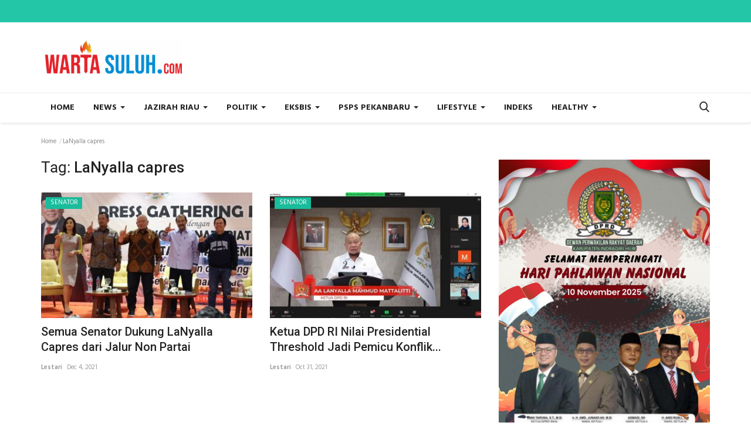

--- FILE ---
content_type: text/html; charset=UTF-8
request_url: https://www.wartasuluh.com/tag/lanyalla-capres
body_size: 35863
content:
<!DOCTYPE html>
<html lang="en">
<head>
    <meta charset="utf-8">
    <meta http-equiv="X-UA-Compatible" content="IE=edge">
    <meta name="viewport" content="width=device-width, initial-scale=1">
    <title>LaNyalla capres - Cerah dan Terbarukan</title>
	    <meta name="description" content="Tag: LaNyalla capres"/>
    <meta name="keywords" content="Tag, LaNyalla capres"/>
    <meta name="author" content="Codingest"/>
    <meta property="og:locale" content="id_ID"/>
    <meta property="og:site_name" content="Wartasuluh"/>
    <meta property="og:image" content="https://www.wartasuluh.com/assets/img/logo.svg"/>
    <meta property="og:image:width" content="240"/>
    <meta property="og:image:height" content="90"/>
    <meta property="og:type" content="website"/>
    <meta property="og:title" content="LaNyalla capres - Cerah dan Terbarukan"/>
    <meta property="og:description" content="Tag: LaNyalla capres"/>
    <meta property="og:url" content="https://www.wartasuluh.com/"/>
    <meta property="fb:app_id" content=""/>
    <meta name="twitter:card" content="summary_large_image"/>
    <meta name="twitter:site" content="@Wartasuluh"/>
    <meta name="twitter:title" content="LaNyalla capres - Cerah dan Terbarukan"/>
    <meta name="twitter:description" content="Tag: LaNyalla capres"/>
    <meta name="apple-mobile-web-app-capable" content="yes">
    <meta name="apple-mobile-web-app-status-bar-style" content="black">
    <meta name="apple-mobile-web-app-title" content="Wartasuluh">
    <meta name="msapplication-TileImage" content="https://www.wartasuluh.com/assets/img/pwa/144x144.png">
    <meta name="msapplication-TileColor" content="#2F3BA2">
    <link rel="manifest" href="https://www.wartasuluh.com/manifest.json">
    <link rel="apple-touch-icon" href="https://www.wartasuluh.com/assets/img/pwa/144x144.png">
    <link rel="canonical" href="https://www.wartasuluh.com/tag/lanyalla-capres"/>
    <link rel="alternate" href="https://www.wartasuluh.com/" hreflang="en-US"/>
    <link rel="shortcut icon" type="image/png" href="https://www.wartasuluh.com/uploads/logo/logo_5f2db9cca762e.png"/>
    <link href="https://www.wartasuluh.com/assets/vendor/font-icons/css/font-icon.min.css" rel="stylesheet"/>
    <link href="https://fonts.googleapis.com/css?family=Hind:300,400,500,600,700&display=swap&subset=devanagari,latin-ext" rel="stylesheet">    <link href="https://fonts.googleapis.com/css?family=Roboto:300,400,500,700&display=swap&subset=cyrillic,cyrillic-ext,greek,greek-ext,latin-ext,vietnamese" rel="stylesheet">        <link href="https://www.wartasuluh.com/assets/vendor/bootstrap/css/bootstrap.min.css" rel="stylesheet"/>
    <link href="https://www.wartasuluh.com/assets/css/style-1.8.min.css" rel="stylesheet"/>
    <link href="https://www.wartasuluh.com/assets/css/plugins-1.7.css" rel="stylesheet"/>
    <link href="https://www.wartasuluh.com/assets/css/colors/default.min.css" rel="stylesheet"/>
    <script>var rtl = false;</script>
    <style>body {font-family: "Hind", Helvetica, sans-serif  } .font-1,.post-content .post-summary {font-family: "Roboto", Helvetica, sans-serif}.font-text{font-family: Verdana, Helvetica, sans-serif}.h1, .h2, .h3, .h4, .h5, .h6, h1, h2, h3, h4, h5, h6 {font-family: "Roboto", Helvetica, sans-serif}.section-mid-title .title {font-family: "Roboto", Helvetica, sans-serif}.section .section-content .title {font-family: "Roboto", Helvetica, sans-serif}.section .section-head .title {font-family: "Hind", Helvetica, sans-serif}.sidebar-widget .widget-head .title {font-family: "Hind", Helvetica, sans-serif}.post-content .post-text {font-family: Verdana, Helvetica, sans-serif}  .top-bar,.news-ticker-title,.section .section-head .title,.sidebar-widget .widget-head,.section-mid-title .title, #comments .comment-section > .nav-tabs > .active > a {background-color: #23c6a6} .section .section-head,.section-mid-title, .comment-section .nav-tabs {border-bottom: 2px solid #23c6a6;} .post-content .post-summary h2 {font-family: Verdana, Helvetica, sans-serif}</style>
    
    <script src="https://www.wartasuluh.com/assets/js/jquery-1.12.4.min.js"></script>
    <script data-ad-client="ca-pub-9881332127138088" async src="https://pagead2.googlesyndication.com/pagead/js/adsbygoogle.js"></script>    <!-- HTML5 shim and Respond.js for IE8 support of HTML5 elements and media queries -->
    <!-- WARNING: Respond.js doesn't work if you view the page via file:// -->
    <!--[if lt IE 9]>
    <script src="https://oss.maxcdn.com/html5shiv/3.7.3/html5shiv.min.js"></script>
    <script src="https://oss.maxcdn.com/respond/1.4.2/respond.min.js"></script>
    <![endif]-->
	
</head>
<body>
<header id="header">
    <div class="top-bar">
    <div class="container">
        <div class="col-sm-12">
            <div class="row">
                <ul class="top-menu top-menu-left">
                    <!--Print top menu pages-->
                                                                                                                                                                                                                                                                                                                                                                                                                                                                                                                                                                                                                                                                                                                                                                                                                                                                                                                                                                                                                                                                                    </ul>
                <ul class="top-menu top-menu-right">
                                        <!--Check auth-->
                                                                                                    </ul>
            </div>
        </div>
    </div><!--/.container-->
</div><!--/.top-bar-->
    <div class="logo-banner">
        <div class="container">
            <div class="col-sm-12">
                <div class="row">
                    <div class="left">
                        <a href="https://www.wartasuluh.com/">
                            <img src="https://www.wartasuluh.com/uploads/logo/logo_5f3cc14c5e876.jpeg" alt="logo" class="logo">
                        </a>
                    </div>
                    <div class="right">
                        <div class="pull-right">
                            <!--Include banner-->
                                            <section class="col-sm-12 col-xs-12 bn-md ">
                    <div class="row">
                        <a href=""><img src="https://www.wartasuluh.com/uploads/blocks/block_693b5064c4d13.jpeg" alt="" class="img-responsive img-post ls-is-cached lazyloaded"></a>                    </div>
                </section>
                        <section class="col-sm-12 col-xs-12 bn-sm ">
                <div class="row">
                    <a href=""><img src="https://www.wartasuluh.com/uploads/blocks/block_693b5064c4d131.jpeg" alt="" class="img-responsive img-post ls-is-cached lazyloaded"></a>                </div>
            </section>
        

                        </div>
                    </div>
                </div>
            </div>
        </div><!--/.container-->
    </div><!--/.top-bar-->
    <nav class="navbar navbar-default main-menu megamenu">
    <div class="container">
        <div class="collapse navbar-collapse">
            <div class="row">
                <ul class="nav navbar-nav">
                                            <li class="">
                            <a href="https://www.wartasuluh.com/">
                                Home                            </a>
                        </li>
                                        
    <li class="dropdown megamenu-fw mega-li-29 ">
        <a href="https://www.wartasuluh.com/news" class="dropdown-toggle disabled" data-toggle="dropdown" role="button" aria-expanded="false">NEWS            <span class="caret"></span>
        </a>
        <!--Check if has posts-->
                    <ul class="dropdown-menu megamenu-content dropdown-top" role="menu" data-mega-ul="29">
                <li>
                    <div class="col-sm-12">
                        <div class="row">
                            <div class="sub-menu-right single-sub-menu">
                                <div class="row row-menu-right">
                                                                                <div class="col-sm-3 menu-post-item">
                                                                                                    <div class="post-item-image">
                                                        <a href="https://www.wartasuluh.com/novia-larassati-atlet-para-judo-indonesia-raih-emas-asean-para-games-2025-thailand-persembahkan-untuk-orang-orang-terdekat">
                                                            
    
                                <img src="https://www.wartasuluh.com/assets/img/img_bg_md.png" data-src="https://www.wartasuluh.com/uploads/images/2026/01/image_380x226_69757d7c4ad94.jpg" alt="Novia Larassati Atlet Para Judo Indonesia Raih Emas ASEAN Para Games 2025 Thailand, Persembahkan untuk Orang-orang Terdekat" class="lazyload img-responsive img-post"/>
            
                                                        </a>
                                                    </div>
                                                                                                <h3 class="title">
                                                    <a href="https://www.wartasuluh.com/novia-larassati-atlet-para-judo-indonesia-raih-emas-asean-para-games-2025-thailand-persembahkan-untuk-orang-orang-terdekat">
                                                        Novia Larassati Atlet Para Judo Indonesia Raih...                                                    </a>
                                                </h3>
                                                <p class="post-meta">
                                                        <a href="https://www.wartasuluh.com/profile/Lestari">Lestari</a>
    <span>Jan 25, 2026</span>
                                                </p>
                                            </div>
                                                                                    <div class="col-sm-3 menu-post-item">
                                                                                                    <div class="post-item-image">
                                                        <a href="https://www.wartasuluh.com/17-oktober-2026-jadi-batas-waktu-wajib-halal-produk-makanan-hingga-obat-obatan-dan-kosmetik">
                                                            
    
                                <img src="https://www.wartasuluh.com/assets/img/img_bg_md.png" data-src="https://www.wartasuluh.com/uploads/images/2026/01/image_380x226_69757abcbc799.jpg" alt="17 Oktober 2026 Jadi Batas Waktu Wajib Halal Produk Makanan hingga Obat-obatan dan Kosmetik" class="lazyload img-responsive img-post"/>
            
                                                        </a>
                                                    </div>
                                                                                                <h3 class="title">
                                                    <a href="https://www.wartasuluh.com/17-oktober-2026-jadi-batas-waktu-wajib-halal-produk-makanan-hingga-obat-obatan-dan-kosmetik">
                                                        17 Oktober 2026 Jadi Batas Waktu Wajib Halal...                                                    </a>
                                                </h3>
                                                <p class="post-meta">
                                                        <a href="https://www.wartasuluh.com/profile/Lestari">Lestari</a>
    <span>Jan 25, 2026</span>
                                                </p>
                                            </div>
                                                                                    <div class="col-sm-3 menu-post-item">
                                                                                                    <div class="post-item-image">
                                                        <a href="https://www.wartasuluh.com/atlet-para-atletik-asal-ntt-raih-medali-emas-asean-para-games-2025-thailand-alvin-nomleni-pas-mau-start-saya-bilang-tuhan-atur">
                                                            
    
                                <img src="https://www.wartasuluh.com/assets/img/img_bg_md.png" data-src="https://www.wartasuluh.com/uploads/images/2026/01/image_380x226_697575603da22.jpg" alt="Atlet Para Atletik Asal NTT Raih Medali Emas ASEAN Para Games 2025 Thailand, Alvin Nomleni: Pas Mau Start Saya Bilang Tuhan Atur" class="lazyload img-responsive img-post"/>
            
                                                        </a>
                                                    </div>
                                                                                                <h3 class="title">
                                                    <a href="https://www.wartasuluh.com/atlet-para-atletik-asal-ntt-raih-medali-emas-asean-para-games-2025-thailand-alvin-nomleni-pas-mau-start-saya-bilang-tuhan-atur">
                                                        Atlet Para Atletik Asal NTT Raih Medali Emas...                                                    </a>
                                                </h3>
                                                <p class="post-meta">
                                                        <a href="https://www.wartasuluh.com/profile/Lestari">Lestari</a>
    <span>Jan 25, 2026</span>
                                                </p>
                                            </div>
                                                                                    <div class="col-sm-3 menu-post-item">
                                                                                                    <div class="post-item-image">
                                                        <a href="https://www.wartasuluh.com/qonitah-ikhtiar-sakuroh-atlet-para-bulutangkis-indonesia-raih-emas-nomor-womens-single-sl3-asean-para-games-2025-thailand">
                                                            
    
                                <img src="https://www.wartasuluh.com/assets/img/img_bg_md.png" data-src="https://www.wartasuluh.com/uploads/images/2026/01/image_380x226_69755f80b897a.jpg" alt="Qonitah Ikhtiar Sakuroh Atlet Para Bulutangkis Indonesia Raih Emas Nomor Women&#039;s Single SL3 ASEAN Para Games 2025 Thailand" class="lazyload img-responsive img-post"/>
            
                                                        </a>
                                                    </div>
                                                                                                <h3 class="title">
                                                    <a href="https://www.wartasuluh.com/qonitah-ikhtiar-sakuroh-atlet-para-bulutangkis-indonesia-raih-emas-nomor-womens-single-sl3-asean-para-games-2025-thailand">
                                                        Qonitah Ikhtiar Sakuroh Atlet Para Bulutangkis...                                                    </a>
                                                </h3>
                                                <p class="post-meta">
                                                        <a href="https://www.wartasuluh.com/profile/Lestari">Lestari</a>
    <span>Jan 25, 2026</span>
                                                </p>
                                            </div>
                                                                                    <div class="col-sm-3 menu-post-item">
                                                                                                    <div class="post-item-image">
                                                        <a href="https://www.wartasuluh.com/indonesia-peringkat-2-klasemen-asean-para-games-2025-thailand-kantongi-101-emas-101-perak-dan-88-perunggu">
                                                            
    
                                <img src="https://www.wartasuluh.com/assets/img/img_bg_md.png" data-src="https://www.wartasuluh.com/uploads/images/2026/01/image_380x226_69755cba913b8.jpg" alt="Indonesia Peringkat 2 Klasemen ASEAN Para Games 2025 Thailand, Kantongi 101 Emas, 103 Perak dan 88 Perunggu" class="lazyload img-responsive img-post"/>
            
                                                        </a>
                                                    </div>
                                                                                                <h3 class="title">
                                                    <a href="https://www.wartasuluh.com/indonesia-peringkat-2-klasemen-asean-para-games-2025-thailand-kantongi-101-emas-101-perak-dan-88-perunggu">
                                                        Indonesia Peringkat 2 Klasemen ASEAN Para Games...                                                    </a>
                                                </h3>
                                                <p class="post-meta">
                                                        <a href="https://www.wartasuluh.com/profile/Lestari">Lestari</a>
    <span>Jan 25, 2026</span>
                                                </p>
                                            </div>
                                                                        </div>
                            </div>
                        </div>
                    </div>
                </li>
            </ul>
            </li>


    <li class="dropdown megamenu-fw mega-li-2 ">
        <a href="https://www.wartasuluh.com/jazirah-riau" class="dropdown-toggle disabled" data-toggle="dropdown" role="button" aria-expanded="false">JAZIRAH RIAU <span class="caret"></span></a>
        <!--Check if has posts-->
                    <ul class="dropdown-menu megamenu-content dropdown-top" role="menu" aria-expanded="true" data-mega-ul="2">
                <li>
                    <div class="sub-menu-left">
                        <ul class="nav-sub-categories">
                            <li data-category-filter="all" class="li-sub-category active">
                                <a href="https://www.wartasuluh.com/jazirah-riau">
                                    All                                </a>
                            </li>
                                                                    <li data-category-filter="pelalawan-12" class="li-sub-category">
                                            <a href="https://www.wartasuluh.com/jazirah-riau/pelalawan">
                                                Pelalawan                                            </a>
                                        </li>
                                                                            <li data-category-filter="kampar-11" class="li-sub-category">
                                            <a href="https://www.wartasuluh.com/jazirah-riau/kampar">
                                                Kampar                                            </a>
                                        </li>
                                                                            <li data-category-filter="pekanbaru-10" class="li-sub-category">
                                            <a href="https://www.wartasuluh.com/jazirah-riau/pekanbaru">
                                                Pekanbaru                                            </a>
                                        </li>
                                                                            <li data-category-filter="siak-13" class="li-sub-category">
                                            <a href="https://www.wartasuluh.com/jazirah-riau/siak">
                                                Siak                                            </a>
                                        </li>
                                                                            <li data-category-filter="rokan-hilir-16" class="li-sub-category">
                                            <a href="https://www.wartasuluh.com/jazirah-riau/rokan-hilir">
                                                Rokan Hilir                                            </a>
                                        </li>
                                                                            <li data-category-filter="dumai-14" class="li-sub-category">
                                            <a href="https://www.wartasuluh.com/jazirah-riau/dumai">
                                                Dumai                                            </a>
                                        </li>
                                                                            <li data-category-filter="rokan-hulu-15" class="li-sub-category">
                                            <a href="https://www.wartasuluh.com/jazirah-riau/rokan-hulu">
                                                Rokan Hulu                                            </a>
                                        </li>
                                                                            <li data-category-filter="indragiri-hulu-17" class="li-sub-category">
                                            <a href="https://www.wartasuluh.com/jazirah-riau/indragiri-hulu">
                                                Indragiri Hulu                                            </a>
                                        </li>
                                                                            <li data-category-filter="indragiri-hilir-18" class="li-sub-category">
                                            <a href="https://www.wartasuluh.com/jazirah-riau/indragiri-hilir">
                                                Indragiri Hilir                                            </a>
                                        </li>
                                                                            <li data-category-filter="kepulauan-meranti-20" class="li-sub-category">
                                            <a href="https://www.wartasuluh.com/jazirah-riau/kepulauan-meranti">
                                                Kepulauan Meranti                                            </a>
                                        </li>
                                                                            <li data-category-filter="bengkalis-19" class="li-sub-category">
                                            <a href="https://www.wartasuluh.com/jazirah-riau/bengkalis">
                                                Bengkalis                                            </a>
                                        </li>
                                                                            <li data-category-filter="kuansing-21" class="li-sub-category">
                                            <a href="https://www.wartasuluh.com/jazirah-riau/kuansing">
                                                Kuansing                                            </a>
                                        </li>
                                                            </ul>
                    </div>

                    <div class="sub-menu-right">
                        <div class="sub-menu-inner filter-all active">
                            <div class="row row-menu-right">
                                <!--Posts-->
                                                                            <div class="col-sm-3 menu-post-item">
                                                                                                    <div class="post-item-image">
                                                        <a href="https://www.wartasuluh.com/prakiraan-cuaca-riau-25-januari-2026-masih-ada-hujan-intensitas-ringan-sumatera-dikepung-480-hotspot">
                                                            
    
                                <img src="https://www.wartasuluh.com/assets/img/img_bg_md.png" data-src="https://www.wartasuluh.com/uploads/images/2026/01/image_380x226_697563599ec4b.jpg" alt="Prakiraan Cuaca Riau 25 Januari 2026, Masih Ada Hujan Intensitas Ringan, Sumatera Dikepung 480 Hotspot" class="lazyload img-responsive img-post"/>
            
                                                        </a>
                                                    </div>
                                                                                                <h3 class="title">
                                                    <a href="https://www.wartasuluh.com/prakiraan-cuaca-riau-25-januari-2026-masih-ada-hujan-intensitas-ringan-sumatera-dikepung-480-hotspot">Prakiraan Cuaca Riau 25 Januari 2026, Masih Ada...</a>
                                                </h3>
                                                <p class="post-meta">
                                                        <a href="https://www.wartasuluh.com/profile/Lestari">Lestari</a>
    <span>Jan 25, 2026</span>
                                                </p>
                                            </div>
                                                                                    <div class="col-sm-3 menu-post-item">
                                                                                                    <div class="post-item-image">
                                                        <a href="https://www.wartasuluh.com/bupati-dan-wakil-bupati-kuansing-optimistis-pembangunan-sekolah-garuda-terealisasi-tahun-ini">
                                                            
    
                                <img src="https://www.wartasuluh.com/assets/img/img_bg_md.png" data-src="https://www.wartasuluh.com/uploads/images/2026/01/image_380x226_69747bc522b28.jpg" alt="Bupati dan Wakil Bupati Kuansing Optimistis Pembangunan Sekolah Garuda Terealisasi Tahun Ini " class="lazyload img-responsive img-post"/>
            
                                                        </a>
                                                    </div>
                                                                                                <h3 class="title">
                                                    <a href="https://www.wartasuluh.com/bupati-dan-wakil-bupati-kuansing-optimistis-pembangunan-sekolah-garuda-terealisasi-tahun-ini">Bupati dan Wakil Bupati Kuansing Optimistis Pembangunan...</a>
                                                </h3>
                                                <p class="post-meta">
                                                        <a href="https://www.wartasuluh.com/profile/Lestari">Lestari</a>
    <span>Jan 24, 2026</span>
                                                </p>
                                            </div>
                                                                                    <div class="col-sm-3 menu-post-item">
                                                                                                    <div class="post-item-image">
                                                        <a href="https://www.wartasuluh.com/rektor-itb-apresiasi-komitmen-bupati-kuansing-cetak-sdm-unggul-dan-berkualitas">
                                                            
    
                                <img src="https://www.wartasuluh.com/assets/img/img_bg_md.png" data-src="https://www.wartasuluh.com/uploads/images/2026/01/image_380x226_697479505e1bc.jpg" alt="Rektor ITB Apresiasi Komitmen Bupati Kuansing Cetak  SDM Unggul dan Berkualitas" class="lazyload img-responsive img-post"/>
            
                                                        </a>
                                                    </div>
                                                                                                <h3 class="title">
                                                    <a href="https://www.wartasuluh.com/rektor-itb-apresiasi-komitmen-bupati-kuansing-cetak-sdm-unggul-dan-berkualitas">Rektor ITB Apresiasi Komitmen Bupati Kuansing...</a>
                                                </h3>
                                                <p class="post-meta">
                                                        <a href="https://www.wartasuluh.com/profile/Lestari">Lestari</a>
    <span>Jan 24, 2026</span>
                                                </p>
                                            </div>
                                                                                    <div class="col-sm-3 menu-post-item">
                                                                                                    <div class="post-item-image">
                                                        <a href="https://www.wartasuluh.com/klm-prima-setia-bermuatan-bahan-pokok-dan-barang-kelontong-karam-di-perairan-desa-sepahat-bengkalis-7-awak-kapal-selamat">
                                                            
    
                                <img src="https://www.wartasuluh.com/assets/img/img_bg_md.png" data-src="https://www.wartasuluh.com/uploads/images/2026/01/image_380x226_69741ceff27b5.jpg" alt="KLM Prima Setia Bermuatan Bahan Pokok dan Barang Kelontong Karam di Perairan Desa Sepahat Bengkalis, 7 Awak Kapal Selamat" class="lazyload img-responsive img-post"/>
            
                                                        </a>
                                                    </div>
                                                                                                <h3 class="title">
                                                    <a href="https://www.wartasuluh.com/klm-prima-setia-bermuatan-bahan-pokok-dan-barang-kelontong-karam-di-perairan-desa-sepahat-bengkalis-7-awak-kapal-selamat">KLM Prima Setia Bermuatan Bahan Pokok dan Barang...</a>
                                                </h3>
                                                <p class="post-meta">
                                                        <a href="https://www.wartasuluh.com/profile/Lestari">Lestari</a>
    <span>Jan 24, 2026</span>
                                                </p>
                                            </div>
                                                                    </div>
                        </div>


                                                            <div class="sub-menu-inner filter-pelalawan-12">
                                        <div class="row row-menu-right">
                                                                                                                                                        <div class="col-sm-3 menu-post-item">
                                                                                                                            <div class="post-item-image post-item-image-mn">
                                                                    <a href="https://www.wartasuluh.com/bbksda-riau-giring-induk-dan-anak-harimau-kembali-ke-hutan-pelalawan-muncul-dekat-pemukiman-masyarakat">
                                                                        
    
                                <img src="https://www.wartasuluh.com/assets/img/img_bg_md.png" data-src="https://www.wartasuluh.com/uploads/images/2025/10/image_380x226_68f86169555b4.jpg" alt="BBKSDA Riau Giring Induk dan Anak Harimau Kembali ke Hutan Pelalawan, Muncul Dekat Pemukiman Masyarakat" class="lazyload img-responsive img-post"/>
            
                                                                    </a>
                                                                </div>
                                                                                                                        <h3 class="title">
                                                                <a href="https://www.wartasuluh.com/bbksda-riau-giring-induk-dan-anak-harimau-kembali-ke-hutan-pelalawan-muncul-dekat-pemukiman-masyarakat">BBKSDA Riau Giring Induk dan Anak Harimau Kembali...</a>
                                                            </h3>
                                                            <p class="post-meta">
                                                                    <a href="https://www.wartasuluh.com/profile/Lestari">Lestari</a>
    <span>Jan 21, 2026</span>
                                                            </p>
                                                        </div>
                                                                                                                                                                <div class="col-sm-3 menu-post-item">
                                                                                                                            <div class="post-item-image post-item-image-mn">
                                                                    <a href="https://www.wartasuluh.com/masyarakat-pelalawan-dibayang-bayangi-banjir-plta-koto-panjang-diminta-tak-buka-pintu-air">
                                                                        
    
                                <img src="https://www.wartasuluh.com/assets/img/img_bg_md.png" data-src="https://www.wartasuluh.com/uploads/images/2026/01/image_380x226_695e2b1816d6b.jpg" alt="Masyarakat Pelalawan Dibayang-bayangi Banjir,  PLTA Koto Panjang Diminta tak Buka Pintu Air" class="lazyload img-responsive img-post"/>
            
                                                                    </a>
                                                                </div>
                                                                                                                        <h3 class="title">
                                                                <a href="https://www.wartasuluh.com/masyarakat-pelalawan-dibayang-bayangi-banjir-plta-koto-panjang-diminta-tak-buka-pintu-air">Masyarakat Pelalawan Dibayang-bayangi Banjir, ...</a>
                                                            </h3>
                                                            <p class="post-meta">
                                                                    <a href="https://www.wartasuluh.com/profile/Lestari">Lestari</a>
    <span>Jan 7, 2026</span>
                                                            </p>
                                                        </div>
                                                                                                                                                                <div class="col-sm-3 menu-post-item">
                                                                                                                            <div class="post-item-image post-item-image-mn">
                                                                    <a href="https://www.wartasuluh.com/tari-anak-gajah-sumatera-yang-mati-di-tntn-akibat-virus-elephant-endotheliotropic-herpesviruses">
                                                                        
    
                                <img src="https://www.wartasuluh.com/assets/img/img_bg_md.png" data-src="https://www.wartasuluh.com/uploads/images/2025/09/image_380x226_68c8b9c177f0e.jpg" alt="Tari Anak Gajah Sumatera yang Mati di TNTN Akibat Virus Elephant Endotheliotropic Herpesviruses" class="lazyload img-responsive img-post"/>
            
                                                                    </a>
                                                                </div>
                                                                                                                        <h3 class="title">
                                                                <a href="https://www.wartasuluh.com/tari-anak-gajah-sumatera-yang-mati-di-tntn-akibat-virus-elephant-endotheliotropic-herpesviruses">Tari Anak Gajah Sumatera yang Mati di TNTN Akibat...</a>
                                                            </h3>
                                                            <p class="post-meta">
                                                                    <a href="https://www.wartasuluh.com/profile/Lestari">Lestari</a>
    <span>Sep 16, 2025</span>
                                                            </p>
                                                        </div>
                                                                                                                                                                <div class="col-sm-3 menu-post-item">
                                                                                                                            <div class="post-item-image post-item-image-mn">
                                                                    <a href="https://www.wartasuluh.com/tari-kalista-lestari-anak-gajah-di-taman-nasional-tesso-nilo-ditemukan-mati-polda-riau-turunkan-tim-khusus">
                                                                        
    
                                <img src="https://www.wartasuluh.com/assets/img/img_bg_md.png" data-src="https://www.wartasuluh.com/uploads/images/2025/09/image_380x226_68c22f7b35423.jpg" alt="Tari Kalista Lestari Anak Gajah di Taman Nasional Tesso Nilo Ditemukan Mati, Polda Riau Turunkan Tim Khusus" class="lazyload img-responsive img-post"/>
            
                                                                    </a>
                                                                </div>
                                                                                                                        <h3 class="title">
                                                                <a href="https://www.wartasuluh.com/tari-kalista-lestari-anak-gajah-di-taman-nasional-tesso-nilo-ditemukan-mati-polda-riau-turunkan-tim-khusus">Tari Kalista Lestari Anak Gajah di Taman Nasional...</a>
                                                            </h3>
                                                            <p class="post-meta">
                                                                    <a href="https://www.wartasuluh.com/profile/Lestari">Lestari</a>
    <span>Sep 11, 2025</span>
                                                            </p>
                                                        </div>
                                                                                                                                                                                                                                                                                                                                                                                                                    </div>
                                    </div>
                                                                    <div class="sub-menu-inner filter-kampar-11">
                                        <div class="row row-menu-right">
                                                                                                                                                        <div class="col-sm-3 menu-post-item">
                                                                                                                            <div class="post-item-image post-item-image-mn">
                                                                    <a href="https://www.wartasuluh.com/plta-koto-panjang-kampar-akan-tutup-seluruh-pintu-spillway-siang-ini-inflow-waduk-terus-menurun">
                                                                        
    
                                <img src="https://www.wartasuluh.com/assets/img/img_bg_md.png" data-src="https://www.wartasuluh.com/uploads/images/2026/01/image_380x226_6972ba3178904.jpg" alt="PLTA Koto Panjang Kampar Akan Tutup Seluruh Pintu Spillway Siang Ini, Inflow Waduk Terus Menurun" class="lazyload img-responsive img-post"/>
            
                                                                    </a>
                                                                </div>
                                                                                                                        <h3 class="title">
                                                                <a href="https://www.wartasuluh.com/plta-koto-panjang-kampar-akan-tutup-seluruh-pintu-spillway-siang-ini-inflow-waduk-terus-menurun">PLTA Koto Panjang Kampar Akan Tutup Seluruh Pintu...</a>
                                                            </h3>
                                                            <p class="post-meta">
                                                                    <a href="https://www.wartasuluh.com/profile/Lestari">Lestari</a>
    <span>Jan 23, 2026</span>
                                                            </p>
                                                        </div>
                                                                                                                                                                <div class="col-sm-3 menu-post-item">
                                                                                                                            <div class="post-item-image post-item-image-mn">
                                                                    <a href="https://www.wartasuluh.com/sungai-kampar-kiri-masih-berstatus-awas-masyarakat-gunung-sahilan-diminta-waspada-banjir">
                                                                        
    
                                <img src="https://www.wartasuluh.com/assets/img/img_bg_md.png" data-src="https://www.wartasuluh.com/uploads/images/2026/01/image_380x226_695eed7882ab6.jpg" alt="Sungai Kampar Kiri Masih Berstatus Awas, Masyarakat Gunung Sahilan Diminta Waspada Banjir" class="lazyload img-responsive img-post"/>
            
                                                                    </a>
                                                                </div>
                                                                                                                        <h3 class="title">
                                                                <a href="https://www.wartasuluh.com/sungai-kampar-kiri-masih-berstatus-awas-masyarakat-gunung-sahilan-diminta-waspada-banjir">Sungai Kampar Kiri Masih Berstatus Awas, Masyarakat...</a>
                                                            </h3>
                                                            <p class="post-meta">
                                                                    <a href="https://www.wartasuluh.com/profile/Lestari">Lestari</a>
    <span>Jan 8, 2026</span>
                                                            </p>
                                                        </div>
                                                                                                                                                                <div class="col-sm-3 menu-post-item">
                                                                                                                            <div class="post-item-image post-item-image-mn">
                                                                    <a href="https://www.wartasuluh.com/sungai-subayang-kampar-berstatus-awas-bpbd-damkar-minta-masyarakat-waspada">
                                                                        
    
                                <img src="https://www.wartasuluh.com/assets/img/img_bg_md.png" data-src="https://www.wartasuluh.com/uploads/images/2026/01/image_380x226_695b6c9f30251.jpg" alt="Sungai Subayang Kampar Berstatus Awas, BPBD Damkar Minta Masyarakat Waspada" class="lazyload img-responsive img-post"/>
            
                                                                    </a>
                                                                </div>
                                                                                                                        <h3 class="title">
                                                                <a href="https://www.wartasuluh.com/sungai-subayang-kampar-berstatus-awas-bpbd-damkar-minta-masyarakat-waspada">Sungai Subayang Kampar Berstatus Awas, BPBD Damkar...</a>
                                                            </h3>
                                                            <p class="post-meta">
                                                                    <a href="https://www.wartasuluh.com/profile/Lestari">Lestari</a>
    <span>Jan 5, 2026</span>
                                                            </p>
                                                        </div>
                                                                                                                                                                <div class="col-sm-3 menu-post-item">
                                                                                                                            <div class="post-item-image post-item-image-mn">
                                                                    <a href="https://www.wartasuluh.com/manajemen-plta-koto-panjang-kampar-akan-buka-2-pintu-pelimpah-waduk-50-cm-pada-30-desember-2025-pukul-1000-wib">
                                                                        
    
                                <img src="https://www.wartasuluh.com/assets/img/img_bg_md.png" data-src="https://www.wartasuluh.com/uploads/images/2025/12/image_380x226_695311f4a8acc.jpg" alt="Manajemen PLTA Koto Panjang Kampar Akan Buka 2 Pintu Pelimpah Waduk 50 Cm pada 30 Desember 2025 Pukul 10.00 WIB" class="lazyload img-responsive img-post"/>
            
                                                                    </a>
                                                                </div>
                                                                                                                        <h3 class="title">
                                                                <a href="https://www.wartasuluh.com/manajemen-plta-koto-panjang-kampar-akan-buka-2-pintu-pelimpah-waduk-50-cm-pada-30-desember-2025-pukul-1000-wib">Manajemen PLTA Koto Panjang Kampar Akan Buka...</a>
                                                            </h3>
                                                            <p class="post-meta">
                                                                    <a href="https://www.wartasuluh.com/profile/Lestari">Lestari</a>
    <span>Dec 30, 2025</span>
                                                            </p>
                                                        </div>
                                                                                                                                                                                                                                                                                                                                                                                                                    </div>
                                    </div>
                                                                    <div class="sub-menu-inner filter-pekanbaru-10">
                                        <div class="row row-menu-right">
                                                                                                                                                        <div class="col-sm-3 menu-post-item">
                                                                                                                            <div class="post-item-image post-item-image-mn">
                                                                    <a href="https://www.wartasuluh.com/pemprov-riau-sambut-baik-rute-baru-penerbangan-pekanbaru-sibolga">
                                                                        
    
                                <img src="https://www.wartasuluh.com/assets/img/img_bg_md.png" data-src="https://www.wartasuluh.com/uploads/images/2026/01/image_380x226_6972dd5dc615e.jpg" alt="Pemprov Riau Sambut Baik Rute Baru Penerbangan Pekanbaru-Sibolga" class="lazyload img-responsive img-post"/>
            
                                                                    </a>
                                                                </div>
                                                                                                                        <h3 class="title">
                                                                <a href="https://www.wartasuluh.com/pemprov-riau-sambut-baik-rute-baru-penerbangan-pekanbaru-sibolga">Pemprov Riau Sambut Baik Rute Baru Penerbangan...</a>
                                                            </h3>
                                                            <p class="post-meta">
                                                                    <a href="https://www.wartasuluh.com/profile/khaliza-chairani">Khaliza</a>
    <span>Jan 23, 2026</span>
                                                            </p>
                                                        </div>
                                                                                                                                                                <div class="col-sm-3 menu-post-item">
                                                                                                                            <div class="post-item-image post-item-image-mn">
                                                                    <a href="https://www.wartasuluh.com/lebih-42-km-jalan-rusak-di-pekanbaru-ditargetkan-mulus-tahun-ini-postur-apbd-2026-banyak-untuk-perbaikan-jalan-dan-drainase">
                                                                        
    
                                <img src="https://www.wartasuluh.com/assets/img/img_bg_md.png" data-src="https://www.wartasuluh.com/uploads/images/2026/01/image_380x226_6972c37ce4c79.jpg" alt="Lebih 42 Km Jalan Rusak di Pekanbaru Ditargetkan Mulus Tahun Ini, Postur APBD 2026 Banyak untuk Perbaikan Jalan dan Drainase" class="lazyload img-responsive img-post"/>
            
                                                                    </a>
                                                                </div>
                                                                                                                        <h3 class="title">
                                                                <a href="https://www.wartasuluh.com/lebih-42-km-jalan-rusak-di-pekanbaru-ditargetkan-mulus-tahun-ini-postur-apbd-2026-banyak-untuk-perbaikan-jalan-dan-drainase">Lebih 42 Km Jalan Rusak di Pekanbaru Ditargetkan...</a>
                                                            </h3>
                                                            <p class="post-meta">
                                                                    <a href="https://www.wartasuluh.com/profile/Lestari">Lestari</a>
    <span>Jan 23, 2026</span>
                                                            </p>
                                                        </div>
                                                                                                                                                                <div class="col-sm-3 menu-post-item">
                                                                                                                            <div class="post-item-image post-item-image-mn">
                                                                    <a href="https://www.wartasuluh.com/dinas-pendidikan-akan-tambah-4-ruang-kelas-baru-smpn-46-pekanbaru-di-jalan-taman-karya">
                                                                        
    
                                <img src="https://www.wartasuluh.com/assets/img/img_bg_md.png" data-src="https://www.wartasuluh.com/uploads/images/2026/01/image_380x226_6972bd9352c3f.jpg" alt="Dinas Pendidikan akan Tambah 4 Ruang Kelas Baru SMPN 46 Pekanbaru di Jalan Taman Karya" class="lazyload img-responsive img-post"/>
            
                                                                    </a>
                                                                </div>
                                                                                                                        <h3 class="title">
                                                                <a href="https://www.wartasuluh.com/dinas-pendidikan-akan-tambah-4-ruang-kelas-baru-smpn-46-pekanbaru-di-jalan-taman-karya">Dinas Pendidikan akan Tambah 4 Ruang Kelas Baru...</a>
                                                            </h3>
                                                            <p class="post-meta">
                                                                    <a href="https://www.wartasuluh.com/profile/Lestari">Lestari</a>
    <span>Jan 23, 2026</span>
                                                            </p>
                                                        </div>
                                                                                                                                                                <div class="col-sm-3 menu-post-item">
                                                                                                                            <div class="post-item-image post-item-image-mn">
                                                                    <a href="https://www.wartasuluh.com/demi-pekanbaru-green-city-warga-dilarang-tebang-pohon-laporkan-penebangan-tanpa-izin">
                                                                        
    
                                <img src="https://www.wartasuluh.com/assets/img/img_bg_md.png" data-src="https://www.wartasuluh.com/uploads/images/2026/01/image_380x226_6970648485d29.jpg" alt="Demi Pekanbaru Green City: Warga Dilarang Tebang Pohon, Laporkan Penebangan Tanpa Izin" class="lazyload img-responsive img-post"/>
            
                                                                    </a>
                                                                </div>
                                                                                                                        <h3 class="title">
                                                                <a href="https://www.wartasuluh.com/demi-pekanbaru-green-city-warga-dilarang-tebang-pohon-laporkan-penebangan-tanpa-izin">Demi Pekanbaru Green City: Warga Dilarang Tebang...</a>
                                                            </h3>
                                                            <p class="post-meta">
                                                                    <a href="https://www.wartasuluh.com/profile/khaliza-chairani">Khaliza</a>
    <span>Jan 21, 2026</span>
                                                            </p>
                                                        </div>
                                                                                                                                                                                                                                                                                                                                                                                                                    </div>
                                    </div>
                                                                    <div class="sub-menu-inner filter-siak-13">
                                        <div class="row row-menu-right">
                                                                                                                                                        <div class="col-sm-3 menu-post-item">
                                                                                                                            <div class="post-item-image post-item-image-mn">
                                                                    <a href="https://www.wartasuluh.com/bupati-siak-afni-afni-zulkifli-minta-porsi-dbh-sawit-yang-lebih-adil-dan-proporsional-kelompok-tani-terkendala-program-replanting">
                                                                        
    
                                <img src="https://www.wartasuluh.com/assets/img/img_bg_md.png" data-src="https://www.wartasuluh.com/uploads/images/2026/01/image_380x226_697019d4282bd.jpg" alt="Bupati Siak Afni Zulkifli Minta Porsi DBH Sawit yang Lebih Adil dan Proporsional, Kelompok Tani Terkendala Program Replanting" class="lazyload img-responsive img-post"/>
            
                                                                    </a>
                                                                </div>
                                                                                                                        <h3 class="title">
                                                                <a href="https://www.wartasuluh.com/bupati-siak-afni-afni-zulkifli-minta-porsi-dbh-sawit-yang-lebih-adil-dan-proporsional-kelompok-tani-terkendala-program-replanting">Bupati Siak Afni Zulkifli Minta Porsi DBH Sawit...</a>
                                                            </h3>
                                                            <p class="post-meta">
                                                                    <a href="https://www.wartasuluh.com/profile/Lestari">Lestari</a>
    <span>Jan 21, 2026</span>
                                                            </p>
                                                        </div>
                                                                                                                                                                <div class="col-sm-3 menu-post-item">
                                                                                                                            <div class="post-item-image post-item-image-mn">
                                                                    <a href="https://www.wartasuluh.com/kasus-dugaan-korupsi-penyimpangan-kredit-umum-bri-bri-unit-koto-gasib-dan-lubuk-dalam-rugikan-negara-rp99-miliar-5-orang-jadi-tersangka">
                                                                        
    
                                <img src="https://www.wartasuluh.com/assets/img/img_bg_md.png" data-src="https://www.wartasuluh.com/uploads/images/2026/01/image_380x226_696f639304eaa.jpg" alt="Kasus Dugaan Korupsi Penyimpangan Kredit Umum BRI BRI Unit Koto Gasib dan Lubuk Dalam Rugikan Negara Rp9,9 Miliar, 5 Orang Jadi Tersangka" class="lazyload img-responsive img-post"/>
            
                                                                    </a>
                                                                </div>
                                                                                                                        <h3 class="title">
                                                                <a href="https://www.wartasuluh.com/kasus-dugaan-korupsi-penyimpangan-kredit-umum-bri-bri-unit-koto-gasib-dan-lubuk-dalam-rugikan-negara-rp99-miliar-5-orang-jadi-tersangka">Kasus Dugaan Korupsi Penyimpangan Kredit Umum...</a>
                                                            </h3>
                                                            <p class="post-meta">
                                                                    <a href="https://www.wartasuluh.com/profile/Lestari">Lestari</a>
    <span>Jan 20, 2026</span>
                                                            </p>
                                                        </div>
                                                                                                                                                                <div class="col-sm-3 menu-post-item">
                                                                                                                            <div class="post-item-image post-item-image-mn">
                                                                    <a href="https://www.wartasuluh.com/tiang-pln-mulai-masuk-dusun-bedeng-sungai-mandau-pemkab-siak-aliri-listrik-ke-pelosok-kampung">
                                                                        
    
                                <img src="https://www.wartasuluh.com/assets/img/img_bg_md.png" data-src="https://www.wartasuluh.com/uploads/images/2026/01/image_380x226_696ed618780b7.jpg" alt="Tiang PLN Mulai Masuk Dusun Bedeng Sungai Mandau, Pemkab Siak Aliri Listrik ke Pelosok Kampung" class="lazyload img-responsive img-post"/>
            
                                                                    </a>
                                                                </div>
                                                                                                                        <h3 class="title">
                                                                <a href="https://www.wartasuluh.com/tiang-pln-mulai-masuk-dusun-bedeng-sungai-mandau-pemkab-siak-aliri-listrik-ke-pelosok-kampung">Tiang PLN Mulai Masuk Dusun Bedeng Sungai Mandau,...</a>
                                                            </h3>
                                                            <p class="post-meta">
                                                                    <a href="https://www.wartasuluh.com/profile/Lestari">Lestari</a>
    <span>Jan 20, 2026</span>
                                                            </p>
                                                        </div>
                                                                                                                                                                <div class="col-sm-3 menu-post-item">
                                                                                                                            <div class="post-item-image post-item-image-mn">
                                                                    <a href="https://www.wartasuluh.com/pemkab-siak-akan-bayar-gaji-3590-pegawai-honorer-yang-tak-masuk-database-selama-3-bulan-selanjutnya-dikontrak-sebagai-outsourcing">
                                                                        
    
                                <img src="https://www.wartasuluh.com/assets/img/img_bg_md.png" data-src="https://www.wartasuluh.com/uploads/images/2026/01/image_380x226_696d7974a93ad.jpg" alt="Pemkab Siak Akan Bayar Gaji 3.590 Pegawai Honorer yang tak Masuk Database Selama 3 Bulan, Selanjutnya Dikontrak Sebagai Outsourcing" class="lazyload img-responsive img-post"/>
            
                                                                    </a>
                                                                </div>
                                                                                                                        <h3 class="title">
                                                                <a href="https://www.wartasuluh.com/pemkab-siak-akan-bayar-gaji-3590-pegawai-honorer-yang-tak-masuk-database-selama-3-bulan-selanjutnya-dikontrak-sebagai-outsourcing">Pemkab Siak Akan Bayar Gaji 3.590 Pegawai Honorer...</a>
                                                            </h3>
                                                            <p class="post-meta">
                                                                    <a href="https://www.wartasuluh.com/profile/Lestari">Lestari</a>
    <span>Jan 19, 2026</span>
                                                            </p>
                                                        </div>
                                                                                                                                                                                                                                                                                                                                                                                                                    </div>
                                    </div>
                                                                    <div class="sub-menu-inner filter-rokan-hilir-16">
                                        <div class="row row-menu-right">
                                                                                                                                                        <div class="col-sm-3 menu-post-item">
                                                                                                                            <div class="post-item-image post-item-image-mn">
                                                                    <a href="https://www.wartasuluh.com/karmila-sari-dampingi-pemkab-rohil-jemput-bola-ke-kementerian-dan-dpr-ri">
                                                                        
    
                                <img src="https://www.wartasuluh.com/assets/img/img_bg_md.png" data-src="https://www.wartasuluh.com/uploads/images/2026/01/image_380x226_6970934fcaad9.jpg" alt="Karmila Sari Dampingi Pemkab Rohil Jemput Bola ke Kementerian dan DPR RI" class="lazyload img-responsive img-post"/>
            
                                                                    </a>
                                                                </div>
                                                                                                                        <h3 class="title">
                                                                <a href="https://www.wartasuluh.com/karmila-sari-dampingi-pemkab-rohil-jemput-bola-ke-kementerian-dan-dpr-ri">Karmila Sari Dampingi Pemkab Rohil Jemput Bola...</a>
                                                            </h3>
                                                            <p class="post-meta">
                                                                    <a href="https://www.wartasuluh.com/profile/admin">admin</a>
    <span>Jan 21, 2026</span>
                                                            </p>
                                                        </div>
                                                                                                                                                                <div class="col-sm-3 menu-post-item">
                                                                                                                            <div class="post-item-image post-item-image-mn">
                                                                    <a href="https://www.wartasuluh.com/phr-perbaiki-jalan-rusak-15-km-di-rohil-dorong-kontribusi-pengguna-jalan-lain">
                                                                        
    
                                <img src="https://www.wartasuluh.com/assets/img/img_bg_md.png" data-src="https://www.wartasuluh.com/uploads/images/2026/01/image_380x226_69606993b5d31.jpg" alt="PHR Perbaiki Jalan Rusak 15 Km di Rohil, Dorong Kontribusi Pengguna Jalan Lain" class="lazyload img-responsive img-post"/>
            
                                                                    </a>
                                                                </div>
                                                                                                                        <h3 class="title">
                                                                <a href="https://www.wartasuluh.com/phr-perbaiki-jalan-rusak-15-km-di-rohil-dorong-kontribusi-pengguna-jalan-lain">PHR Perbaiki Jalan Rusak 15 Km di Rohil, Dorong...</a>
                                                            </h3>
                                                            <p class="post-meta">
                                                                    <a href="https://www.wartasuluh.com/profile/admin">admin</a>
    <span>Jan 9, 2026</span>
                                                            </p>
                                                        </div>
                                                                                                                                                                <div class="col-sm-3 menu-post-item">
                                                                                                                            <div class="post-item-image post-item-image-mn">
                                                                    <a href="https://www.wartasuluh.com/pemkab-rohil-tegaskan-perjalanan-wabup-ke-sumbar-pakai-dana-pribadi">
                                                                        
    
                                <img src="https://www.wartasuluh.com/assets/img/img_bg_md.png" data-src="https://www.wartasuluh.com/uploads/images/2025/12/image_380x226_69512868df468.jpg" alt="Pemkab Rohil Tegaskan Perjalanan Wabup ke Sumbar Pakai Dana Pribadi" class="lazyload img-responsive img-post"/>
            
                                                                    </a>
                                                                </div>
                                                                                                                        <h3 class="title">
                                                                <a href="https://www.wartasuluh.com/pemkab-rohil-tegaskan-perjalanan-wabup-ke-sumbar-pakai-dana-pribadi">Pemkab Rohil Tegaskan Perjalanan Wabup ke Sumbar...</a>
                                                            </h3>
                                                            <p class="post-meta">
                                                                    <a href="https://www.wartasuluh.com/profile/Lestari">Lestari</a>
    <span>Dec 28, 2025</span>
                                                            </p>
                                                        </div>
                                                                                                                                                                <div class="col-sm-3 menu-post-item">
                                                                                                                            <div class="post-item-image post-item-image-mn">
                                                                    <a href="https://www.wartasuluh.com/anggota-komisi-x-dpr-ri-karmila-sari-berikan-edukasi-bahaya-narkoba-di-rohil">
                                                                        
    
                                <img src="https://www.wartasuluh.com/assets/img/img_bg_md.png" data-src="https://www.wartasuluh.com/uploads/images/2025/10/image_380x226_68e9b72867367.jpg" alt="Anggota Komisi X DPR RI Karmila Sari Berikan Edukasi Bahaya Narkoba di Rohil" class="lazyload img-responsive img-post"/>
            
                                                                    </a>
                                                                </div>
                                                                                                                        <h3 class="title">
                                                                <a href="https://www.wartasuluh.com/anggota-komisi-x-dpr-ri-karmila-sari-berikan-edukasi-bahaya-narkoba-di-rohil">Anggota Komisi X DPR RI Karmila Sari Berikan...</a>
                                                            </h3>
                                                            <p class="post-meta">
                                                                    <a href="https://www.wartasuluh.com/profile/Lestari">Lestari</a>
    <span>Oct 11, 2025</span>
                                                            </p>
                                                        </div>
                                                                                                                                                                                                                                                                                                                                                                                                                    </div>
                                    </div>
                                                                    <div class="sub-menu-inner filter-dumai-14">
                                        <div class="row row-menu-right">
                                                                                                                                                        <div class="col-sm-3 menu-post-item">
                                                                                                                            <div class="post-item-image post-item-image-mn">
                                                                    <a href="https://www.wartasuluh.com/bahas-ranperda-pemekaran-kecamatan-dan-kelurahan-ketua-pansus-a-dprd-dumai-rudi-hartono-pimpin-rapat-kerja">
                                                                        
    
                                <img src="https://www.wartasuluh.com/assets/img/img_bg_md.png" data-src="https://www.wartasuluh.com/uploads/images/2026/01/image_380x226_6971a80e6a161.jpg" alt="Bahas Ranperda Pemekaran Kecamatan dan Kelurahan, Ketua Pansus A DPRD Dumai Rudi Hartono Pimpin Rapat Kerja" class="lazyload img-responsive img-post"/>
            
                                                                    </a>
                                                                </div>
                                                                                                                        <h3 class="title">
                                                                <a href="https://www.wartasuluh.com/bahas-ranperda-pemekaran-kecamatan-dan-kelurahan-ketua-pansus-a-dprd-dumai-rudi-hartono-pimpin-rapat-kerja">Bahas Ranperda Pemekaran Kecamatan dan Kelurahan,...</a>
                                                            </h3>
                                                            <p class="post-meta">
                                                                    <a href="https://www.wartasuluh.com/profile/Lestari">Lestari</a>
    <span>Jan 21, 2026</span>
                                                            </p>
                                                        </div>
                                                                                                                                                                <div class="col-sm-3 menu-post-item">
                                                                                                                            <div class="post-item-image post-item-image-mn">
                                                                    <a href="https://www.wartasuluh.com/dprd-dumai-gelar-rapat-paripurna-bahas-dua-ranperda-inisiatif-97-persen-wilayah-termasuk-kawasan-gambut">
                                                                        
    
                                <img src="https://www.wartasuluh.com/assets/img/img_bg_md.png" data-src="https://www.wartasuluh.com/uploads/images/2026/01/image_380x226_6971a6624cd7f.jpg" alt="DPRD Dumai Gelar Rapat Paripurna Bahas Dua Ranperda Inisiatif, 97 Persen Wilayah Termasuk Kawasan Gambut" class="lazyload img-responsive img-post"/>
            
                                                                    </a>
                                                                </div>
                                                                                                                        <h3 class="title">
                                                                <a href="https://www.wartasuluh.com/dprd-dumai-gelar-rapat-paripurna-bahas-dua-ranperda-inisiatif-97-persen-wilayah-termasuk-kawasan-gambut">DPRD Dumai Gelar Rapat Paripurna Bahas Dua Ranperda...</a>
                                                            </h3>
                                                            <p class="post-meta">
                                                                    <a href="https://www.wartasuluh.com/profile/Lestari">Lestari</a>
    <span>Jan 13, 2026</span>
                                                            </p>
                                                        </div>
                                                                                                                                                                <div class="col-sm-3 menu-post-item">
                                                                                                                            <div class="post-item-image post-item-image-mn">
                                                                    <a href="https://www.wartasuluh.com/mau-pesan-tiket-penyeberangan-roro-dumai-rupat-kini-bisa-via-whatsapp">
                                                                        
    
                                <img src="https://www.wartasuluh.com/assets/img/img_bg_md.png" data-src="https://www.wartasuluh.com/uploads/images/2025/12/image_380x226_6950c7e28735d.jpg" alt="Mau Pesan Tiket Penyeberangan Roro Dumai-Rupat Kini Bisa Via WhatsApp" class="lazyload img-responsive img-post"/>
            
                                                                    </a>
                                                                </div>
                                                                                                                        <h3 class="title">
                                                                <a href="https://www.wartasuluh.com/mau-pesan-tiket-penyeberangan-roro-dumai-rupat-kini-bisa-via-whatsapp">Mau Pesan Tiket Penyeberangan Roro Dumai-Rupat...</a>
                                                            </h3>
                                                            <p class="post-meta">
                                                                    <a href="https://www.wartasuluh.com/profile/khaliza-chairani">Khaliza</a>
    <span>Dec 28, 2025</span>
                                                            </p>
                                                        </div>
                                                                                                                                                                <div class="col-sm-3 menu-post-item">
                                                                                                                            <div class="post-item-image post-item-image-mn">
                                                                    <a href="https://www.wartasuluh.com/walikota-dumai-tutup-dufest-idaman-2025-tari-sinjang-gumiwang-bius-penonton">
                                                                        
    
                                <img src="https://www.wartasuluh.com/assets/img/img_bg_md.png" data-src="https://www.wartasuluh.com/uploads/images/2025/12/image_380x226_6950ae71cf9de.jpg" alt="Walikota Dumai Tutup Dufest Idaman 2025, Tari Sinjang Gumiwang &quot;Bius&quot; Penonton" class="lazyload img-responsive img-post"/>
            
                                                                    </a>
                                                                </div>
                                                                                                                        <h3 class="title">
                                                                <a href="https://www.wartasuluh.com/walikota-dumai-tutup-dufest-idaman-2025-tari-sinjang-gumiwang-bius-penonton">Walikota Dumai Tutup Dufest Idaman 2025, Tari...</a>
                                                            </h3>
                                                            <p class="post-meta">
                                                                    <a href="https://www.wartasuluh.com/profile/Lestari">Lestari</a>
    <span>Dec 28, 2025</span>
                                                            </p>
                                                        </div>
                                                                                                                                                                                                                                                                                                                                                                                                                    </div>
                                    </div>
                                                                    <div class="sub-menu-inner filter-rokan-hulu-15">
                                        <div class="row row-menu-right">
                                                                                                                                                        <div class="col-sm-3 menu-post-item">
                                                                                                                            <div class="post-item-image post-item-image-mn">
                                                                    <a href="https://www.wartasuluh.com/relawan-darah-rokan-hulu-silaturahmi-dengan-wakil-bupati-minta-kendaraan-operasional-hingga-parkir-gratis">
                                                                        
    
                                <img src="https://www.wartasuluh.com/assets/img/img_bg_md.png" data-src="https://www.wartasuluh.com/uploads/images/2026/01/image_380x226_6972c00812c17.jpg" alt="Relawan Darah Rokan Hulu Silaturahmi dengan Wakil Bupati, Minta Kendaraan Operasional Hingga Parkir Gratis" class="lazyload img-responsive img-post"/>
            
                                                                    </a>
                                                                </div>
                                                                                                                        <h3 class="title">
                                                                <a href="https://www.wartasuluh.com/relawan-darah-rokan-hulu-silaturahmi-dengan-wakil-bupati-minta-kendaraan-operasional-hingga-parkir-gratis">Relawan Darah Rokan Hulu Silaturahmi dengan Wakil...</a>
                                                            </h3>
                                                            <p class="post-meta">
                                                                    <a href="https://www.wartasuluh.com/profile/Lestari">Lestari</a>
    <span>Jan 23, 2026</span>
                                                            </p>
                                                        </div>
                                                                                                                                                                <div class="col-sm-3 menu-post-item">
                                                                                                                            <div class="post-item-image post-item-image-mn">
                                                                    <a href="https://www.wartasuluh.com/klub-voter-dan-asosiasi-sepakati-h-hamulian-nasution-nakhodai-pssi-rokan-hulu-2026-2030">
                                                                        
    
                                <img src="https://www.wartasuluh.com/assets/img/img_bg_md.png" data-src="https://www.wartasuluh.com/uploads/images/2026/01/image_380x226_6972b80fa2e1e.jpg" alt="Klub Voter dan Asosiasi Sepakati H Hamulian Nasution Nakhodai PSSI Rokan Hulu 2026-2030" class="lazyload img-responsive img-post"/>
            
                                                                    </a>
                                                                </div>
                                                                                                                        <h3 class="title">
                                                                <a href="https://www.wartasuluh.com/klub-voter-dan-asosiasi-sepakati-h-hamulian-nasution-nakhodai-pssi-rokan-hulu-2026-2030">Klub Voter dan Asosiasi Sepakati H Hamulian Nasution...</a>
                                                            </h3>
                                                            <p class="post-meta">
                                                                    <a href="https://www.wartasuluh.com/profile/Lestari">Lestari</a>
    <span>Jan 23, 2026</span>
                                                            </p>
                                                        </div>
                                                                                                                                                                <div class="col-sm-3 menu-post-item">
                                                                                                                            <div class="post-item-image post-item-image-mn">
                                                                    <a href="https://www.wartasuluh.com/diskominfo-rohul-konsultasi-penataan-jaringan-ke-dirjen-infrastruktur-digital">
                                                                        
    
                                <img src="https://www.wartasuluh.com/assets/img/img_bg_md.png" data-src="https://www.wartasuluh.com/uploads/images/2026/01/image_380x226_6972b2ea3d8cf.jpg" alt="Diskominfo Rohul Konsultasi Penataan Jaringan ke Dirjen Infrastruktur Digital" class="lazyload img-responsive img-post"/>
            
                                                                    </a>
                                                                </div>
                                                                                                                        <h3 class="title">
                                                                <a href="https://www.wartasuluh.com/diskominfo-rohul-konsultasi-penataan-jaringan-ke-dirjen-infrastruktur-digital">Diskominfo Rohul Konsultasi Penataan Jaringan...</a>
                                                            </h3>
                                                            <p class="post-meta">
                                                                    <a href="https://www.wartasuluh.com/profile/Lestari">Lestari</a>
    <span>Jan 23, 2026</span>
                                                            </p>
                                                        </div>
                                                                                                                                                                <div class="col-sm-3 menu-post-item">
                                                                                                                            <div class="post-item-image post-item-image-mn">
                                                                    <a href="https://www.wartasuluh.com/hadiri-rakernas-apkasi-xvii-di-batam-bupati-rohul-siap-akselerasi-hilirisasi-pertanian-dan-infrastruktur">
                                                                        
    
                                <img src="https://www.wartasuluh.com/assets/img/img_bg_md.png" data-src="https://www.wartasuluh.com/uploads/images/2026/01/image_380x226_696ed91d1b89c.jpg" alt="Hadiri Rakernas APKASI XVII di Batam, Bupati Rohul Siap Akselerasi Hilirisasi Pertanian dan Infrastruktur" class="lazyload img-responsive img-post"/>
            
                                                                    </a>
                                                                </div>
                                                                                                                        <h3 class="title">
                                                                <a href="https://www.wartasuluh.com/hadiri-rakernas-apkasi-xvii-di-batam-bupati-rohul-siap-akselerasi-hilirisasi-pertanian-dan-infrastruktur">Hadiri Rakernas APKASI XVII di Batam, Bupati...</a>
                                                            </h3>
                                                            <p class="post-meta">
                                                                    <a href="https://www.wartasuluh.com/profile/Lestari">Lestari</a>
    <span>Jan 20, 2026</span>
                                                            </p>
                                                        </div>
                                                                                                                                                                                                                                                                                                                                                                                                                    </div>
                                    </div>
                                                                    <div class="sub-menu-inner filter-indragiri-hulu-17">
                                        <div class="row row-menu-right">
                                                                                                                                                        <div class="col-sm-3 menu-post-item">
                                                                                                                            <div class="post-item-image post-item-image-mn">
                                                                    <a href="https://www.wartasuluh.com/zulfahmi-adrian-dilantik-jadi-sekda-inhu-bupati-ade-agus-hartanto-semoga-jadi-energi-baru-bagi-kami">
                                                                        
    
                                <img src="https://www.wartasuluh.com/assets/img/img_bg_md.png" data-src="https://www.wartasuluh.com/uploads/images/2025/11/image_380x226_6920f310281b8.jpg" alt="Zulfahmi Adrian Dilantik Jadi Sekda Inhu, Bupati Ade Agus Hartanto: Semoga Jadi Energi Baru Bagi Kami" class="lazyload img-responsive img-post"/>
            
                                                                    </a>
                                                                </div>
                                                                                                                        <h3 class="title">
                                                                <a href="https://www.wartasuluh.com/zulfahmi-adrian-dilantik-jadi-sekda-inhu-bupati-ade-agus-hartanto-semoga-jadi-energi-baru-bagi-kami">Zulfahmi Adrian Dilantik Jadi Sekda Inhu, Bupati...</a>
                                                            </h3>
                                                            <p class="post-meta">
                                                                    <a href="https://www.wartasuluh.com/profile/Lestari">Lestari</a>
    <span>Nov 20, 2025</span>
                                                            </p>
                                                        </div>
                                                                                                                                                                <div class="col-sm-3 menu-post-item">
                                                                                                                            <div class="post-item-image post-item-image-mn">
                                                                    <a href="https://www.wartasuluh.com/butet-diserang-anak-dan-induk-harimau-saat-panen-damar-di-kawasan-sungai-balam-batang-gansal-inhu">
                                                                        
    
                                <img src="https://www.wartasuluh.com/assets/img/img_bg_md.png" data-src="https://www.wartasuluh.com/uploads/images/2025/10/image_380x226_68f86169555b4.jpg" alt="Butet Diserang Anak dan Induk Harimau Saat Panen Damar di Kawasan Sungai Balam Batang Gansal Inhu" class="lazyload img-responsive img-post"/>
            
                                                                    </a>
                                                                </div>
                                                                                                                        <h3 class="title">
                                                                <a href="https://www.wartasuluh.com/butet-diserang-anak-dan-induk-harimau-saat-panen-damar-di-kawasan-sungai-balam-batang-gansal-inhu">Butet Diserang Anak dan Induk Harimau Saat Panen...</a>
                                                            </h3>
                                                            <p class="post-meta">
                                                                    <a href="https://www.wartasuluh.com/profile/Lestari">Lestari</a>
    <span>Oct 22, 2025</span>
                                                            </p>
                                                        </div>
                                                                                                                                                                <div class="col-sm-3 menu-post-item">
                                                                                                                            <div class="post-item-image post-item-image-mn">
                                                                    <a href="https://www.wartasuluh.com/kopi-robusta-talang-mamak-diusulkan-jadi-produk-kekayaan-intelektual-ditanam-sejak-tahun-1912">
                                                                        
    
                                <img src="https://www.wartasuluh.com/assets/img/img_bg_md.png" data-src="https://www.wartasuluh.com/uploads/images/2025/10/image_380x226_68e70be1f3743.jpg" alt="Kopi Robusta Talang Mamak Diusulkan Jadi Produk Kekayaan Intelektual, Ditanam Sejak Tahun 1912" class="lazyload img-responsive img-post"/>
            
                                                                    </a>
                                                                </div>
                                                                                                                        <h3 class="title">
                                                                <a href="https://www.wartasuluh.com/kopi-robusta-talang-mamak-diusulkan-jadi-produk-kekayaan-intelektual-ditanam-sejak-tahun-1912">Kopi Robusta Talang Mamak Diusulkan Jadi Produk...</a>
                                                            </h3>
                                                            <p class="post-meta">
                                                                    <a href="https://www.wartasuluh.com/profile/Lestari">Lestari</a>
    <span>Oct 9, 2025</span>
                                                            </p>
                                                        </div>
                                                                                                                                                                <div class="col-sm-3 menu-post-item">
                                                                                                                            <div class="post-item-image post-item-image-mn">
                                                                    <a href="https://www.wartasuluh.com/kasus-dugaan-korupsi-rp15-miliar-di-perumda-bpr-indra-arta-inhu-9-orang-ditetapkan-kejari-jadi-tersangka">
                                                                        
    
                                <img src="https://www.wartasuluh.com/assets/img/img_bg_md.png" data-src="https://www.wartasuluh.com/uploads/images/2025/10/image_380x226_68df0a494c2c4.jpg" alt="Kasus Dugaan Korupsi Rp15 miliar di Perumda BPR Indra Arta Inhu, 9 Orang Ditetapkan Kejari Jadi Tersangka" class="lazyload img-responsive img-post"/>
            
                                                                    </a>
                                                                </div>
                                                                                                                        <h3 class="title">
                                                                <a href="https://www.wartasuluh.com/kasus-dugaan-korupsi-rp15-miliar-di-perumda-bpr-indra-arta-inhu-9-orang-ditetapkan-kejari-jadi-tersangka">Kasus Dugaan Korupsi Rp15 miliar di Perumda BPR...</a>
                                                            </h3>
                                                            <p class="post-meta">
                                                                    <a href="https://www.wartasuluh.com/profile/Lestari">Lestari</a>
    <span>Oct 3, 2025</span>
                                                            </p>
                                                        </div>
                                                                                                                                                                                                                                                                                                                                                                                                                    </div>
                                    </div>
                                                                    <div class="sub-menu-inner filter-indragiri-hilir-18">
                                        <div class="row row-menu-right">
                                                                                                                                                        <div class="col-sm-3 menu-post-item">
                                                                                                                            <div class="post-item-image post-item-image-mn">
                                                                    <a href="https://www.wartasuluh.com/buaya-22-meter-muncul-di-permukiman-warga-desa-limau-manis-kemuning-inhil">
                                                                        
    
                                <img src="https://www.wartasuluh.com/assets/img/img_bg_md.png" data-src="https://www.wartasuluh.com/uploads/images/2026/01/image_380x226_697178ce2f062.jpg" alt="Buaya 2,2 Meter Muncul di Permukiman Warga Desa Limau Manis Kemuning Inhil" class="lazyload img-responsive img-post"/>
            
                                                                    </a>
                                                                </div>
                                                                                                                        <h3 class="title">
                                                                <a href="https://www.wartasuluh.com/buaya-22-meter-muncul-di-permukiman-warga-desa-limau-manis-kemuning-inhil">Buaya 2,2 Meter Muncul di Permukiman Warga Desa...</a>
                                                            </h3>
                                                            <p class="post-meta">
                                                                    <a href="https://www.wartasuluh.com/profile/Lestari">Lestari</a>
    <span>Jan 22, 2026</span>
                                                            </p>
                                                        </div>
                                                                                                                                                                <div class="col-sm-3 menu-post-item">
                                                                                                                            <div class="post-item-image post-item-image-mn">
                                                                    <a href="https://www.wartasuluh.com/sang-suami-tendang-buaya-saat-selamatkan-nenek-salasiah-di-parit-ogok-indragiri-hilir">
                                                                        
    
                                <img src="https://www.wartasuluh.com/assets/img/img_bg_md.png" data-src="https://www.wartasuluh.com/uploads/images/2026/01/image_380x226_696d6d68bd589.jpg" alt="Sang Suami Tendang Buaya Saat Selamatkan Nenek Salasiah di Parit Ogok Indragiri Hilir" class="lazyload img-responsive img-post"/>
            
                                                                    </a>
                                                                </div>
                                                                                                                        <h3 class="title">
                                                                <a href="https://www.wartasuluh.com/sang-suami-tendang-buaya-saat-selamatkan-nenek-salasiah-di-parit-ogok-indragiri-hilir">Sang Suami Tendang Buaya Saat Selamatkan Nenek...</a>
                                                            </h3>
                                                            <p class="post-meta">
                                                                    <a href="https://www.wartasuluh.com/profile/Lestari">Lestari</a>
    <span>Jan 19, 2026</span>
                                                            </p>
                                                        </div>
                                                                                                                                                                <div class="col-sm-3 menu-post-item">
                                                                                                                            <div class="post-item-image post-item-image-mn">
                                                                    <a href="https://www.wartasuluh.com/tembilahan-inhil-dilanda-banjir-rob-permukaan-air-laut-naik">
                                                                        
    
                                <img src="https://www.wartasuluh.com/assets/img/img_bg_md.png" data-src="https://www.wartasuluh.com/uploads/images/2026/01/image_380x226_69603facd21d0.jpg" alt="Tembilahan Inhil Dilanda Banjir Rob, Permukaan Air Laut Naik" class="lazyload img-responsive img-post"/>
            
                                                                    </a>
                                                                </div>
                                                                                                                        <h3 class="title">
                                                                <a href="https://www.wartasuluh.com/tembilahan-inhil-dilanda-banjir-rob-permukaan-air-laut-naik">Tembilahan Inhil Dilanda Banjir Rob, Permukaan...</a>
                                                            </h3>
                                                            <p class="post-meta">
                                                                    <a href="https://www.wartasuluh.com/profile/Lestari">Lestari</a>
    <span>Jan 9, 2026</span>
                                                            </p>
                                                        </div>
                                                                                                                                                                <div class="col-sm-3 menu-post-item">
                                                                                                                            <div class="post-item-image post-item-image-mn">
                                                                    <a href="https://www.wartasuluh.com/kantor-bupati-inhil-terbakar-anggota-dprd-riau-minta-pln-upgrade-instalasi">
                                                                        
    
                                <img src="https://www.wartasuluh.com/assets/img/img_bg_md.png" data-src="https://www.wartasuluh.com/uploads/images/2026/01/image_380x226_695e07d6183e2.jpg" alt="Kantor Bupati Inhil Terbakar, Anggota DPRD Riau Minta PLN Upgrade Instalasi" class="lazyload img-responsive img-post"/>
            
                                                                    </a>
                                                                </div>
                                                                                                                        <h3 class="title">
                                                                <a href="https://www.wartasuluh.com/kantor-bupati-inhil-terbakar-anggota-dprd-riau-minta-pln-upgrade-instalasi">Kantor Bupati Inhil Terbakar, Anggota DPRD Riau...</a>
                                                            </h3>
                                                            <p class="post-meta">
                                                                    <a href="https://www.wartasuluh.com/profile/Lestari">Lestari</a>
    <span>Jan 7, 2026</span>
                                                            </p>
                                                        </div>
                                                                                                                                                                                                                                                                                                                                                                                                                    </div>
                                    </div>
                                                                    <div class="sub-menu-inner filter-kepulauan-meranti-20">
                                        <div class="row row-menu-right">
                                                                                                                                                        <div class="col-sm-3 menu-post-item">
                                                                                                                            <div class="post-item-image post-item-image-mn">
                                                                    <a href="https://www.wartasuluh.com/ketua-dprd-dan-bupati-kepulauan-meranti-perjuangkan-perbaikan-jembatan-dan-jalan-provinsi-ke-dprd-riau">
                                                                        
    
                                <img src="https://www.wartasuluh.com/assets/img/img_bg_md.png" data-src="https://www.wartasuluh.com/uploads/images/2026/01/image_380x226_69719e2ca14ff.jpg" alt="Ketua DPRD dan Bupati Kepulauan Meranti Perjuangkan Perbaikan Jembatan dan Jalan Provinsi ke DPRD Riau" class="lazyload img-responsive img-post"/>
            
                                                                    </a>
                                                                </div>
                                                                                                                        <h3 class="title">
                                                                <a href="https://www.wartasuluh.com/ketua-dprd-dan-bupati-kepulauan-meranti-perjuangkan-perbaikan-jembatan-dan-jalan-provinsi-ke-dprd-riau">Ketua DPRD dan Bupati Kepulauan Meranti Perjuangkan...</a>
                                                            </h3>
                                                            <p class="post-meta">
                                                                    <a href="https://www.wartasuluh.com/profile/Lestari">Lestari</a>
    <span>Jan 22, 2026</span>
                                                            </p>
                                                        </div>
                                                                                                                                                                <div class="col-sm-3 menu-post-item">
                                                                                                                            <div class="post-item-image post-item-image-mn">
                                                                    <a href="https://www.wartasuluh.com/dprd-kepulauan-meranti-sahkan-apbd-tahun-2026-rp1162-triliun-defisit-rp41694-miliar">
                                                                        
    
                                <img src="https://www.wartasuluh.com/assets/img/img_bg_md.png" data-src="https://www.wartasuluh.com/uploads/images/2026/01/image_380x226_69719caeb69d9.jpg" alt="DPRD Kepulauan Meranti Sahkan APBD Tahun 2026 Rp1,162 Triliun, Defisit Rp41,694 Miliar" class="lazyload img-responsive img-post"/>
            
                                                                    </a>
                                                                </div>
                                                                                                                        <h3 class="title">
                                                                <a href="https://www.wartasuluh.com/dprd-kepulauan-meranti-sahkan-apbd-tahun-2026-rp1162-triliun-defisit-rp41694-miliar">DPRD Kepulauan Meranti Sahkan APBD Tahun 2026...</a>
                                                            </h3>
                                                            <p class="post-meta">
                                                                    <a href="https://www.wartasuluh.com/profile/Lestari">Lestari</a>
    <span>Nov 28, 2025</span>
                                                            </p>
                                                        </div>
                                                                                                                                                                <div class="col-sm-3 menu-post-item">
                                                                                                                            <div class="post-item-image post-item-image-mn">
                                                                    <a href="https://www.wartasuluh.com/komisi-iii-dprd-meranti-kunker-ke-diskes-riau-komitmen-bersama-tingkatkan-pelayanan-kesehatan">
                                                                        
    
                                <img src="https://www.wartasuluh.com/assets/img/img_bg_md.png" data-src="https://www.wartasuluh.com/uploads/images/2025/11/image_380x226_691f02e51bd7a.jpg" alt="Komisi III DPRD Meranti Kunker ke Diskes Riau, Komitmen Bersama Tingkatkan Pelayanan Kesehatan" class="lazyload img-responsive img-post"/>
            
                                                                    </a>
                                                                </div>
                                                                                                                        <h3 class="title">
                                                                <a href="https://www.wartasuluh.com/komisi-iii-dprd-meranti-kunker-ke-diskes-riau-komitmen-bersama-tingkatkan-pelayanan-kesehatan">Komisi III DPRD Meranti Kunker ke Diskes Riau,...</a>
                                                            </h3>
                                                            <p class="post-meta">
                                                                    <a href="https://www.wartasuluh.com/profile/Lestari">Lestari</a>
    <span>Oct 21, 2025</span>
                                                            </p>
                                                        </div>
                                                                                                                                                                <div class="col-sm-3 menu-post-item">
                                                                                                                            <div class="post-item-image post-item-image-mn">
                                                                    <a href="https://www.wartasuluh.com/siswa-sman-1-tebing-tinggi-terpaksa-belajar-di-6-tenda-kemendikdasmen-12-ruang-kelas-terbakar">
                                                                        
    
                                <img src="https://www.wartasuluh.com/assets/img/img_bg_md.png" data-src="https://www.wartasuluh.com/uploads/images/2025/10/image_380x226_68f433fd602f7.jpg" alt="Siswa SMAN 1 Tebing Tinggi Terpaksa Belajar di 6 Tenda Kemendikdasmen, 12 Ruang Kelas Terbakar" class="lazyload img-responsive img-post"/>
            
                                                                    </a>
                                                                </div>
                                                                                                                        <h3 class="title">
                                                                <a href="https://www.wartasuluh.com/siswa-sman-1-tebing-tinggi-terpaksa-belajar-di-6-tenda-kemendikdasmen-12-ruang-kelas-terbakar">Siswa SMAN 1 Tebing Tinggi Terpaksa Belajar di...</a>
                                                            </h3>
                                                            <p class="post-meta">
                                                                    <a href="https://www.wartasuluh.com/profile/Lestari">Lestari</a>
    <span>Oct 19, 2025</span>
                                                            </p>
                                                        </div>
                                                                                                                                                                                                                                                                                                                                                                                                                    </div>
                                    </div>
                                                                    <div class="sub-menu-inner filter-bengkalis-19">
                                        <div class="row row-menu-right">
                                                                                                                                                        <div class="col-sm-3 menu-post-item">
                                                                                                                            <div class="post-item-image post-item-image-mn">
                                                                    <a href="https://www.wartasuluh.com/klm-prima-setia-bermuatan-bahan-pokok-dan-barang-kelontong-karam-di-perairan-desa-sepahat-bengkalis-7-awak-kapal-selamat">
                                                                        
    
                                <img src="https://www.wartasuluh.com/assets/img/img_bg_md.png" data-src="https://www.wartasuluh.com/uploads/images/2026/01/image_380x226_69741ceff27b5.jpg" alt="KLM Prima Setia Bermuatan Bahan Pokok dan Barang Kelontong Karam di Perairan Desa Sepahat Bengkalis, 7 Awak Kapal Selamat" class="lazyload img-responsive img-post"/>
            
                                                                    </a>
                                                                </div>
                                                                                                                        <h3 class="title">
                                                                <a href="https://www.wartasuluh.com/klm-prima-setia-bermuatan-bahan-pokok-dan-barang-kelontong-karam-di-perairan-desa-sepahat-bengkalis-7-awak-kapal-selamat">KLM Prima Setia Bermuatan Bahan Pokok dan Barang...</a>
                                                            </h3>
                                                            <p class="post-meta">
                                                                    <a href="https://www.wartasuluh.com/profile/Lestari">Lestari</a>
    <span>Jan 24, 2026</span>
                                                            </p>
                                                        </div>
                                                                                                                                                                <div class="col-sm-3 menu-post-item">
                                                                                                                            <div class="post-item-image post-item-image-mn">
                                                                    <a href="https://www.wartasuluh.com/jasad-rapat-abk-km-makmur-jaya-89-berhasil-dievakuasi-tim-sar-gabungan-di-perairan-bengkalis">
                                                                        
    
                                <img src="https://www.wartasuluh.com/assets/img/img_bg_md.png" data-src="https://www.wartasuluh.com/uploads/images/2026/01/image_380x226_696056c965109.jpg" alt="Jasad Rapat ABK KM Makmur Jaya 89 Berhasil Dievakuasi Tim SAR Gabungan di Perairan Bengkalis" class="lazyload img-responsive img-post"/>
            
                                                                    </a>
                                                                </div>
                                                                                                                        <h3 class="title">
                                                                <a href="https://www.wartasuluh.com/jasad-rapat-abk-km-makmur-jaya-89-berhasil-dievakuasi-tim-sar-gabungan-di-perairan-bengkalis">Jasad Rapat ABK KM Makmur Jaya 89 Berhasil Dievakuasi...</a>
                                                            </h3>
                                                            <p class="post-meta">
                                                                    <a href="https://www.wartasuluh.com/profile/Lestari">Lestari</a>
    <span>Jan 9, 2026</span>
                                                            </p>
                                                        </div>
                                                                                                                                                                <div class="col-sm-3 menu-post-item">
                                                                                                                            <div class="post-item-image post-item-image-mn">
                                                                    <a href="https://www.wartasuluh.com/rapat-abk-km-makmur-jaya-89-hilang-di-perairan-bengkalis-saat-menjaring-ikan-tim-sar-gabungan-perluas-pencarian">
                                                                        
    
                                <img src="https://www.wartasuluh.com/assets/img/img_bg_md.png" data-src="https://www.wartasuluh.com/uploads/images/2024/02/image_380x226_65beee199d3da.jpg" alt="Rapat ABK KM Makmur Jaya 89 Hilang di Perairan Bengkalis Saat Menjaring Ikan, Tim SAR Gabungan Perluas Pencarian" class="lazyload img-responsive img-post"/>
            
                                                                    </a>
                                                                </div>
                                                                                                                        <h3 class="title">
                                                                <a href="https://www.wartasuluh.com/rapat-abk-km-makmur-jaya-89-hilang-di-perairan-bengkalis-saat-menjaring-ikan-tim-sar-gabungan-perluas-pencarian">Rapat ABK KM Makmur Jaya 89 Hilang di Perairan...</a>
                                                            </h3>
                                                            <p class="post-meta">
                                                                    <a href="https://www.wartasuluh.com/profile/Lestari">Lestari</a>
    <span>Jan 6, 2026</span>
                                                            </p>
                                                        </div>
                                                                                                                                                                <div class="col-sm-3 menu-post-item">
                                                                                                                            <div class="post-item-image post-item-image-mn">
                                                                    <a href="https://www.wartasuluh.com/diskominfotik-bengkalis-optimalisasi-penyebarluasan-informasi-pembangunan-dan-pelayanan-publik">
                                                                        
    
                                <img src="https://www.wartasuluh.com/assets/img/img_bg_md.png" data-src="https://www.wartasuluh.com/uploads/images/2025/12/image_380x226_694b2cbb46e0c.jpg" alt="Diskominfotik Bengkalis Optimalisasi Penyebarluasan Informasi Pembangunan dan Pelayanan Publik" class="lazyload img-responsive img-post"/>
            
                                                                    </a>
                                                                </div>
                                                                                                                        <h3 class="title">
                                                                <a href="https://www.wartasuluh.com/diskominfotik-bengkalis-optimalisasi-penyebarluasan-informasi-pembangunan-dan-pelayanan-publik">Diskominfotik Bengkalis Optimalisasi Penyebarluasan...</a>
                                                            </h3>
                                                            <p class="post-meta">
                                                                    <a href="https://www.wartasuluh.com/profile/Lestari">Lestari</a>
    <span>Dec 22, 2025</span>
                                                            </p>
                                                        </div>
                                                                                                                                                                                                                                                                                                                                                                                                                    </div>
                                    </div>
                                                                    <div class="sub-menu-inner filter-kuansing-21">
                                        <div class="row row-menu-right">
                                                                                                                                                        <div class="col-sm-3 menu-post-item">
                                                                                                                            <div class="post-item-image post-item-image-mn">
                                                                    <a href="https://www.wartasuluh.com/bupati-dan-wakil-bupati-kuansing-optimistis-pembangunan-sekolah-garuda-terealisasi-tahun-ini">
                                                                        
    
                                <img src="https://www.wartasuluh.com/assets/img/img_bg_md.png" data-src="https://www.wartasuluh.com/uploads/images/2026/01/image_380x226_69747bc522b28.jpg" alt="Bupati dan Wakil Bupati Kuansing Optimistis Pembangunan Sekolah Garuda Terealisasi Tahun Ini " class="lazyload img-responsive img-post"/>
            
                                                                    </a>
                                                                </div>
                                                                                                                        <h3 class="title">
                                                                <a href="https://www.wartasuluh.com/bupati-dan-wakil-bupati-kuansing-optimistis-pembangunan-sekolah-garuda-terealisasi-tahun-ini">Bupati dan Wakil Bupati Kuansing Optimistis Pembangunan...</a>
                                                            </h3>
                                                            <p class="post-meta">
                                                                    <a href="https://www.wartasuluh.com/profile/Lestari">Lestari</a>
    <span>Jan 24, 2026</span>
                                                            </p>
                                                        </div>
                                                                                                                                                                <div class="col-sm-3 menu-post-item">
                                                                                                                            <div class="post-item-image post-item-image-mn">
                                                                    <a href="https://www.wartasuluh.com/rektor-itb-apresiasi-komitmen-bupati-kuansing-cetak-sdm-unggul-dan-berkualitas">
                                                                        
    
                                <img src="https://www.wartasuluh.com/assets/img/img_bg_md.png" data-src="https://www.wartasuluh.com/uploads/images/2026/01/image_380x226_697479505e1bc.jpg" alt="Rektor ITB Apresiasi Komitmen Bupati Kuansing Cetak  SDM Unggul dan Berkualitas" class="lazyload img-responsive img-post"/>
            
                                                                    </a>
                                                                </div>
                                                                                                                        <h3 class="title">
                                                                <a href="https://www.wartasuluh.com/rektor-itb-apresiasi-komitmen-bupati-kuansing-cetak-sdm-unggul-dan-berkualitas">Rektor ITB Apresiasi Komitmen Bupati Kuansing...</a>
                                                            </h3>
                                                            <p class="post-meta">
                                                                    <a href="https://www.wartasuluh.com/profile/Lestari">Lestari</a>
    <span>Jan 24, 2026</span>
                                                            </p>
                                                        </div>
                                                                                                                                                                <div class="col-sm-3 menu-post-item">
                                                                                                                            <div class="post-item-image post-item-image-mn">
                                                                    <a href="https://www.wartasuluh.com/kejari-teluk-kuantan-singingi-musnahkan-barang-bukti-perkara">
                                                                        
    
                                <img src="https://www.wartasuluh.com/assets/img/img_bg_md.png" data-src="https://www.wartasuluh.com/uploads/images/2026/01/image_380x226_6970ecbff0bb4.jpg" alt="Kejari Teluk Kuantan Singingi Musnahkan Barang Bukti Perkara" class="lazyload img-responsive img-post"/>
            
                                                                    </a>
                                                                </div>
                                                                                                                        <h3 class="title">
                                                                <a href="https://www.wartasuluh.com/kejari-teluk-kuantan-singingi-musnahkan-barang-bukti-perkara">Kejari Teluk Kuantan Singingi Musnahkan Barang...</a>
                                                            </h3>
                                                            <p class="post-meta">
                                                                    <a href="https://www.wartasuluh.com/profile/Lestari">Lestari</a>
    <span>Jan 21, 2026</span>
                                                            </p>
                                                        </div>
                                                                                                                                                                <div class="col-sm-3 menu-post-item">
                                                                                                                            <div class="post-item-image post-item-image-mn">
                                                                    <a href="https://www.wartasuluh.com/rektor-itb-akui-bupati-kuansing-suhardiman-amby-miliki-visi-pendidikan-terarah">
                                                                        
    
                                <img src="https://www.wartasuluh.com/assets/img/img_bg_md.png" data-src="https://www.wartasuluh.com/uploads/images/2026/01/image_380x226_6970e8c97be23.jpg" alt="Rektor ITB Akui Bupati Kuansing Suhardiman Amby Miliki Visi Pendidikan Terarah " class="lazyload img-responsive img-post"/>
            
                                                                    </a>
                                                                </div>
                                                                                                                        <h3 class="title">
                                                                <a href="https://www.wartasuluh.com/rektor-itb-akui-bupati-kuansing-suhardiman-amby-miliki-visi-pendidikan-terarah">Rektor ITB Akui Bupati Kuansing Suhardiman Amby...</a>
                                                            </h3>
                                                            <p class="post-meta">
                                                                    <a href="https://www.wartasuluh.com/profile/Lestari">Lestari</a>
    <span>Jan 21, 2026</span>
                                                            </p>
                                                        </div>
                                                                                                                                                                                                                                                                                                                                                                                                                    </div>
                                    </div>
                                

                    </div>
                </li>
            </ul>
            </li>
    <li class="dropdown megamenu-fw mega-li-3 ">
        <a href="https://www.wartasuluh.com/politik" class="dropdown-toggle disabled" data-toggle="dropdown" role="button" aria-expanded="false">POLITIK <span class="caret"></span></a>
        <!--Check if has posts-->
                    <ul class="dropdown-menu megamenu-content dropdown-top" role="menu" aria-expanded="true" data-mega-ul="3">
                <li>
                    <div class="sub-menu-left">
                        <ul class="nav-sub-categories">
                            <li data-category-filter="all" class="li-sub-category active">
                                <a href="https://www.wartasuluh.com/politik">
                                    All                                </a>
                            </li>
                                                                    <li data-category-filter="pilkada-22" class="li-sub-category">
                                            <a href="https://www.wartasuluh.com/politik/pilkada">
                                                Pilkada                                            </a>
                                        </li>
                                                                            <li data-category-filter="dprd-riau-23" class="li-sub-category">
                                            <a href="https://www.wartasuluh.com/politik/dprd-riau">
                                                DPRD RIAU                                            </a>
                                        </li>
                                                                            <li data-category-filter="dprd-pekanbaru-24" class="li-sub-category">
                                            <a href="https://www.wartasuluh.com/politik/dprd-pekanbaru">
                                                DPRD Pekanbaru                                            </a>
                                        </li>
                                                            </ul>
                    </div>

                    <div class="sub-menu-right">
                        <div class="sub-menu-inner filter-all active">
                            <div class="row row-menu-right">
                                <!--Posts-->
                                                                            <div class="col-sm-3 menu-post-item">
                                                                                                    <div class="post-item-image">
                                                        <a href="https://www.wartasuluh.com/rapat-dangan-pansus-optimalisasi-pendapatan-daerah-dprd-riau-rapp-klaim-sumbang-pad-rp100-m-lebih">
                                                            
    
                                <img src="https://www.wartasuluh.com/assets/img/img_bg_md.png" data-src="https://www.wartasuluh.com/uploads/images/2026/01/image_380x226_696770358c616.jpg" alt="Rapat dengan Pansus Optimalisasi Pendapatan Daerah DPRD Riau, RAPP Klaim Sumbang PAD Rp100 M Lebih" class="lazyload img-responsive img-post"/>
            
                                                        </a>
                                                    </div>
                                                                                                <h3 class="title">
                                                    <a href="https://www.wartasuluh.com/rapat-dangan-pansus-optimalisasi-pendapatan-daerah-dprd-riau-rapp-klaim-sumbang-pad-rp100-m-lebih">Rapat dengan Pansus Optimalisasi Pendapatan Daerah...</a>
                                                </h3>
                                                <p class="post-meta">
                                                        <a href="https://www.wartasuluh.com/profile/Lestari">Lestari</a>
    <span>Jan 14, 2026</span>
                                                </p>
                                            </div>
                                                                                    <div class="col-sm-3 menu-post-item">
                                                                                                    <div class="post-item-image">
                                                        <a href="https://www.wartasuluh.com/karmila-sari-data-sensus-ekonomi-2026-menentukan-arah-pembangunan-riau">
                                                            
    
                                <img src="https://www.wartasuluh.com/assets/img/img_bg_md.png" data-src="https://www.wartasuluh.com/uploads/images/2026/01/image_380x226_695cc2a60be44.jpg" alt="Karmila Sari: Data Sensus Ekonomi 2026 Menentukan Arah Pembangunan Riau" class="lazyload img-responsive img-post"/>
            
                                                        </a>
                                                    </div>
                                                                                                <h3 class="title">
                                                    <a href="https://www.wartasuluh.com/karmila-sari-data-sensus-ekonomi-2026-menentukan-arah-pembangunan-riau">Karmila Sari: Data Sensus Ekonomi 2026 Menentukan...</a>
                                                </h3>
                                                <p class="post-meta">
                                                        <a href="https://www.wartasuluh.com/profile/admin">admin</a>
    <span>Jan 6, 2026</span>
                                                </p>
                                            </div>
                                                                                    <div class="col-sm-3 menu-post-item">
                                                                                                    <div class="post-item-image">
                                                        <a href="https://www.wartasuluh.com/apbd-2026-rampung-dievaluasi-kemendagri-ketua-dprd-riau-kaderismanto-anggaran-sudah-bisa-digunakan">
                                                            
    
                                <img src="https://www.wartasuluh.com/assets/img/img_bg_md.png" data-src="https://www.wartasuluh.com/uploads/images/2025/09/image_380x226_68bf76c1e2ee9.jpg" alt="APBD 2026 Rampung Dievaluasi Kemendagri, Ketua DPRD Riau Kaderismanto: Anggaran Sudah Bisa Digunakan" class="lazyload img-responsive img-post"/>
            
                                                        </a>
                                                    </div>
                                                                                                <h3 class="title">
                                                    <a href="https://www.wartasuluh.com/apbd-2026-rampung-dievaluasi-kemendagri-ketua-dprd-riau-kaderismanto-anggaran-sudah-bisa-digunakan">APBD 2026 Rampung Dievaluasi Kemendagri, Ketua...</a>
                                                </h3>
                                                <p class="post-meta">
                                                        <a href="https://www.wartasuluh.com/profile/Lestari">Lestari</a>
    <span>Jan 6, 2026</span>
                                                </p>
                                            </div>
                                                                                    <div class="col-sm-3 menu-post-item">
                                                                                                    <div class="post-item-image">
                                                        <a href="https://www.wartasuluh.com/pemilihan-kepala-daerah-oleh-dprd-kemunduran-demokrasi-danpengkhianatan-konstitusi">
                                                            
    
                                <img src="https://www.wartasuluh.com/assets/img/img_bg_md.png" data-src="https://www.wartasuluh.com/uploads/images/2026/01/image_380x226_6958665b5407e.jpg" alt="PEMILIHAN KEPALA DAERAH OLEH DPRD : KEMUNDURAN DEMOKRASI DAN PENGKHIANATAN KONSTITUSI" class="lazyload img-responsive img-post"/>
            
                                                        </a>
                                                    </div>
                                                                                                <h3 class="title">
                                                    <a href="https://www.wartasuluh.com/pemilihan-kepala-daerah-oleh-dprd-kemunduran-demokrasi-danpengkhianatan-konstitusi">PEMILIHAN KEPALA DAERAH OLEH DPRD : KEMUNDURAN...</a>
                                                </h3>
                                                <p class="post-meta">
                                                        <a href="https://www.wartasuluh.com/profile/Lestari">Lestari</a>
    <span>Jan 3, 2026</span>
                                                </p>
                                            </div>
                                                                    </div>
                        </div>


                                                            <div class="sub-menu-inner filter-pilkada-22">
                                        <div class="row row-menu-right">
                                                                                                                                                        <div class="col-sm-3 menu-post-item">
                                                                                                                            <div class="post-item-image post-item-image-mn">
                                                                    <a href="https://www.wartasuluh.com/mahkamah-konstitusi-perintahkan-pemungutan-suara-ulang-di-3-tps-di-kabupaten-siak">
                                                                        
    
                                <img src="https://www.wartasuluh.com/assets/img/img_bg_md.png" data-src="https://www.wartasuluh.com/uploads/images/2025/02/image_380x226_67bd0d97daf73.jpg" alt="Mahkamah Konstitusi Perintahkan Pemungutan Suara Ulang di 3 TPS di Kabupaten Siak" class="lazyload img-responsive img-post"/>
            
                                                                    </a>
                                                                </div>
                                                                                                                        <h3 class="title">
                                                                <a href="https://www.wartasuluh.com/mahkamah-konstitusi-perintahkan-pemungutan-suara-ulang-di-3-tps-di-kabupaten-siak">Mahkamah Konstitusi Perintahkan Pemungutan Suara...</a>
                                                            </h3>
                                                            <p class="post-meta">
                                                                    <a href="https://www.wartasuluh.com/profile/Lestari">Lestari</a>
    <span>Feb 25, 2025</span>
                                                            </p>
                                                        </div>
                                                                                                                                                                <div class="col-sm-3 menu-post-item">
                                                                                                                            <div class="post-item-image post-item-image-mn">
                                                                    <a href="https://www.wartasuluh.com/mk-tolak-gugatan-kelmi-amri-asparaini-antonsyafaruddin-poti-sah-menangkan-pilkada-rohul-2024">
                                                                        
    
                                <img src="https://www.wartasuluh.com/assets/img/img_bg_md.png" alt="bg" class="img-responsive img-bg"/>
            <div class="img-container">
                <img src="https://www.wartasuluh.com/assets/img/img_bg_md.png" data-src="https://blogger.googleusercontent.com/img/b/R29vZ2xl/AVvXsEgPcO7RKgZoq9onMsxQGPCpO03IlUheWqk63j3hV2nOd4AWj9ZTtd9vc74-Csujl0-_WoSh7yYvHf3fx2JLc6sxS1dm7Qjl79z9Bfx6_7chPXfVAEg92aUD9TZYG83mCtOLJcMTaxYLRG2Wz7lQ5XSstrJejFJeTX7ze7oBm_aXPbiwCd3ypR-LoX7mpiA/w640-h608/IMG-20240811-WA0122.jpg" alt="MK Tolak Gugatan Kelmi Amri-Asparaini, Anton–Syafaruddin Poti Sah Menangkan Pilkada Rohul 2024" class="lazyload img-cover"/>
            </div>
            
                                                                    </a>
                                                                </div>
                                                                                                                        <h3 class="title">
                                                                <a href="https://www.wartasuluh.com/mk-tolak-gugatan-kelmi-amri-asparaini-antonsyafaruddin-poti-sah-menangkan-pilkada-rohul-2024">MK Tolak Gugatan Kelmi Amri-Asparaini, Anton–Syafaruddin...</a>
                                                            </h3>
                                                            <p class="post-meta">
                                                                    <a href="https://www.wartasuluh.com/profile/Lestari">Lestari</a>
    <span>Feb 5, 2025</span>
                                                            </p>
                                                        </div>
                                                                                                                                                                <div class="col-sm-3 menu-post-item">
                                                                                                                            <div class="post-item-image post-item-image-mn">
                                                                    <a href="https://www.wartasuluh.com/kpu-riau-akan-gelar-rapat-pleno-rekapitulasi-pilkada-gubernur-dan-wakil-gubernur-riau-besok-di-pekanbaru">
                                                                        
    
                                <img src="https://www.wartasuluh.com/assets/img/img_bg_md.png" data-src="https://www.wartasuluh.com/uploads/images/2024/12/image_380x226_6750e58697489.jpg" alt="KPU Riau Akan Gelar Rapat Pleno Rekapitulasi Pilkada Gubernur dan Wakil Gubernur Riau, Besok di Pekanbaru" class="lazyload img-responsive img-post"/>
            
                                                                    </a>
                                                                </div>
                                                                                                                        <h3 class="title">
                                                                <a href="https://www.wartasuluh.com/kpu-riau-akan-gelar-rapat-pleno-rekapitulasi-pilkada-gubernur-dan-wakil-gubernur-riau-besok-di-pekanbaru">KPU Riau Akan Gelar Rapat Pleno Rekapitulasi...</a>
                                                            </h3>
                                                            <p class="post-meta">
                                                                    <a href="https://www.wartasuluh.com/profile/Lestari">Lestari</a>
    <span>Dec 5, 2024</span>
                                                            </p>
                                                        </div>
                                                                                                                                                                <div class="col-sm-3 menu-post-item">
                                                                                                                            <div class="post-item-image post-item-image-mn">
                                                                    <a href="https://www.wartasuluh.com/264-tps-berada-di-lokasi-rawan-bencana-bawaslu-riau-minta-kpu-antisipasi-potensi-kerawanan-yang-telah-dipetakan">
                                                                        
    
                                <img src="https://www.wartasuluh.com/assets/img/img_bg_md.png" data-src="https://www.wartasuluh.com/uploads/images/2024/11/image_380x226_673fbdd49b222.jpg" alt="264 TPS Berada di Lokasi Rawan Bencana, Bawaslu Riau Minta KPU Antisipasi Potensi Kerawanan yang Telah Dipetakan" class="lazyload img-responsive img-post"/>
            
                                                                    </a>
                                                                </div>
                                                                                                                        <h3 class="title">
                                                                <a href="https://www.wartasuluh.com/264-tps-berada-di-lokasi-rawan-bencana-bawaslu-riau-minta-kpu-antisipasi-potensi-kerawanan-yang-telah-dipetakan">264 TPS Berada di Lokasi Rawan Bencana, Bawaslu...</a>
                                                            </h3>
                                                            <p class="post-meta">
                                                                    <a href="https://www.wartasuluh.com/profile/Lestari">Lestari</a>
    <span>Nov 21, 2024</span>
                                                            </p>
                                                        </div>
                                                                                                                                                                                                                                                                                                                                                                                                                    </div>
                                    </div>
                                                                    <div class="sub-menu-inner filter-dprd-riau-23">
                                        <div class="row row-menu-right">
                                                                                                                                                        <div class="col-sm-3 menu-post-item">
                                                                                                                            <div class="post-item-image post-item-image-mn">
                                                                    <a href="https://www.wartasuluh.com/rapat-dangan-pansus-optimalisasi-pendapatan-daerah-dprd-riau-rapp-klaim-sumbang-pad-rp100-m-lebih">
                                                                        
    
                                <img src="https://www.wartasuluh.com/assets/img/img_bg_md.png" data-src="https://www.wartasuluh.com/uploads/images/2026/01/image_380x226_696770358c616.jpg" alt="Rapat dengan Pansus Optimalisasi Pendapatan Daerah DPRD Riau, RAPP Klaim Sumbang PAD Rp100 M Lebih" class="lazyload img-responsive img-post"/>
            
                                                                    </a>
                                                                </div>
                                                                                                                        <h3 class="title">
                                                                <a href="https://www.wartasuluh.com/rapat-dangan-pansus-optimalisasi-pendapatan-daerah-dprd-riau-rapp-klaim-sumbang-pad-rp100-m-lebih">Rapat dengan Pansus Optimalisasi Pendapatan Daerah...</a>
                                                            </h3>
                                                            <p class="post-meta">
                                                                    <a href="https://www.wartasuluh.com/profile/Lestari">Lestari</a>
    <span>Jan 14, 2026</span>
                                                            </p>
                                                        </div>
                                                                                                                                                                <div class="col-sm-3 menu-post-item">
                                                                                                                            <div class="post-item-image post-item-image-mn">
                                                                    <a href="https://www.wartasuluh.com/apbd-2026-rampung-dievaluasi-kemendagri-ketua-dprd-riau-kaderismanto-anggaran-sudah-bisa-digunakan">
                                                                        
    
                                <img src="https://www.wartasuluh.com/assets/img/img_bg_md.png" data-src="https://www.wartasuluh.com/uploads/images/2025/09/image_380x226_68bf76c1e2ee9.jpg" alt="APBD 2026 Rampung Dievaluasi Kemendagri, Ketua DPRD Riau Kaderismanto: Anggaran Sudah Bisa Digunakan" class="lazyload img-responsive img-post"/>
            
                                                                    </a>
                                                                </div>
                                                                                                                        <h3 class="title">
                                                                <a href="https://www.wartasuluh.com/apbd-2026-rampung-dievaluasi-kemendagri-ketua-dprd-riau-kaderismanto-anggaran-sudah-bisa-digunakan">APBD 2026 Rampung Dievaluasi Kemendagri, Ketua...</a>
                                                            </h3>
                                                            <p class="post-meta">
                                                                    <a href="https://www.wartasuluh.com/profile/Lestari">Lestari</a>
    <span>Jan 6, 2026</span>
                                                            </p>
                                                        </div>
                                                                                                                                                                <div class="col-sm-3 menu-post-item">
                                                                                                                            <div class="post-item-image post-item-image-mn">
                                                                    <a href="https://www.wartasuluh.com/komisi-v-dprd-riau-kecam-tindakan-pt-spr-strada-rumahkan-karyawan-langgar-uu-ketenagakerjaan">
                                                                        
    
                                <img src="https://www.wartasuluh.com/assets/img/img_bg_md.png" data-src="https://www.wartasuluh.com/uploads/images/2025/12/image_380x226_692da47639e9e.jpg" alt="Komisi V DPRD Riau Kecam Tindakan PT SPR Strada Rumahkan Karyawan, Langgar UU Ketenagakerjaan" class="lazyload img-responsive img-post"/>
            
                                                                    </a>
                                                                </div>
                                                                                                                        <h3 class="title">
                                                                <a href="https://www.wartasuluh.com/komisi-v-dprd-riau-kecam-tindakan-pt-spr-strada-rumahkan-karyawan-langgar-uu-ketenagakerjaan">Komisi V DPRD Riau Kecam Tindakan PT SPR Strada...</a>
                                                            </h3>
                                                            <p class="post-meta">
                                                                    <a href="https://www.wartasuluh.com/profile/Lestari">Lestari</a>
    <span>Dec 1, 2025</span>
                                                            </p>
                                                        </div>
                                                                                                                                                                <div class="col-sm-3 menu-post-item">
                                                                                                                            <div class="post-item-image post-item-image-mn">
                                                                    <a href="https://www.wartasuluh.com/dprd-riau-sahkan-apbd-2026-pendapatan-daerah-diperkirakan-rp8254-triliun">
                                                                        
    
                                <img src="https://www.wartasuluh.com/assets/img/img_bg_md.png" data-src="https://www.wartasuluh.com/uploads/images/2025/11/image_380x226_692bc2304857e.jpg" alt="DPRD Riau Sahkan APBD 2026, Pendapatan Daerah Diperkirakan Rp8,254 Triliun" class="lazyload img-responsive img-post"/>
            
                                                                    </a>
                                                                </div>
                                                                                                                        <h3 class="title">
                                                                <a href="https://www.wartasuluh.com/dprd-riau-sahkan-apbd-2026-pendapatan-daerah-diperkirakan-rp8254-triliun">DPRD Riau Sahkan APBD 2026, Pendapatan Daerah...</a>
                                                            </h3>
                                                            <p class="post-meta">
                                                                    <a href="https://www.wartasuluh.com/profile/Lestari">Lestari</a>
    <span>Nov 29, 2025</span>
                                                            </p>
                                                        </div>
                                                                                                                                                                                                                                                                                                                                                                                                                    </div>
                                    </div>
                                                                    <div class="sub-menu-inner filter-dprd-pekanbaru-24">
                                        <div class="row row-menu-right">
                                                                                                                                                        <div class="col-sm-3 menu-post-item">
                                                                                                                            <div class="post-item-image post-item-image-mn">
                                                                    <a href="https://www.wartasuluh.com/wakil-ketua-dprd-kota-pekanbaru-andry-saputra-sosialisasikan-perda-sampah-dan-ketertiban-umum-di-limbungan-baru">
                                                                        
    
                                <img src="https://www.wartasuluh.com/assets/img/img_bg_md.png" data-src="https://www.wartasuluh.com/uploads/images/2025/12/image_380x226_6947c5fdc2d77.jpg" alt="Wakil Ketua DPRD Kota Pekanbaru Andry Saputra Sosialisasikan Perda Sampah dan Ketertiban Umum di Limbungan Baru" class="lazyload img-responsive img-post"/>
            
                                                                    </a>
                                                                </div>
                                                                                                                        <h3 class="title">
                                                                <a href="https://www.wartasuluh.com/wakil-ketua-dprd-kota-pekanbaru-andry-saputra-sosialisasikan-perda-sampah-dan-ketertiban-umum-di-limbungan-baru">Wakil Ketua DPRD Kota Pekanbaru Andry Saputra...</a>
                                                            </h3>
                                                            <p class="post-meta">
                                                                    <a href="https://www.wartasuluh.com/profile/Lestari">Lestari</a>
    <span>Nov 28, 2025</span>
                                                            </p>
                                                        </div>
                                                                                                                                                                <div class="col-sm-3 menu-post-item">
                                                                                                                            <div class="post-item-image post-item-image-mn">
                                                                    <a href="https://www.wartasuluh.com/minta-hentikan-pemasangan-tiang-kabel-internet-komisi-iv-dprd-kota-pekanbaru-gelar-rapat-kerja">
                                                                        
    
                                <img src="https://www.wartasuluh.com/assets/img/img_bg_md.png" data-src="https://www.wartasuluh.com/uploads/images/2025/12/image_380x226_6943bbe910fb3.jpg" alt="Minta Hentikan Pemasangan Tiang Kabel Internet, Komisi IV DPRD Kota Pekanbaru Gelar Rapat Kerja" class="lazyload img-responsive img-post"/>
            
                                                                    </a>
                                                                </div>
                                                                                                                        <h3 class="title">
                                                                <a href="https://www.wartasuluh.com/minta-hentikan-pemasangan-tiang-kabel-internet-komisi-iv-dprd-kota-pekanbaru-gelar-rapat-kerja">Minta Hentikan Pemasangan Tiang Kabel Internet,...</a>
                                                            </h3>
                                                            <p class="post-meta">
                                                                    <a href="https://www.wartasuluh.com/profile/Lestari">Lestari</a>
    <span>Nov 19, 2025</span>
                                                            </p>
                                                        </div>
                                                                                                                                                                <div class="col-sm-3 menu-post-item">
                                                                                                                            <div class="post-item-image post-item-image-mn">
                                                                    <a href="https://www.wartasuluh.com/aidil-nur-putra-reses-di-kelurahan-kampung-baru-warga-keluhkan-drainase-tersumbat-karena-tertutup-ruko">
                                                                        
    
                                <img src="https://www.wartasuluh.com/assets/img/img_bg_md.png" data-src="https://www.wartasuluh.com/uploads/images/2025/12/image_380x226_6947c1b40b59c.jpg" alt="Aidil Nur Putra Reses di Kelurahan Kampung Baru, Warga Keluhkan Drainase Tersumbat Karena Tertutup Ruko" class="lazyload img-responsive img-post"/>
            
                                                                    </a>
                                                                </div>
                                                                                                                        <h3 class="title">
                                                                <a href="https://www.wartasuluh.com/aidil-nur-putra-reses-di-kelurahan-kampung-baru-warga-keluhkan-drainase-tersumbat-karena-tertutup-ruko">Aidil Nur Putra Reses di Kelurahan Kampung Baru,...</a>
                                                            </h3>
                                                            <p class="post-meta">
                                                                    <a href="https://www.wartasuluh.com/profile/Lestari">Lestari</a>
    <span>Nov 11, 2025</span>
                                                            </p>
                                                        </div>
                                                                                                                                                                <div class="col-sm-3 menu-post-item">
                                                                                                                            <div class="post-item-image post-item-image-mn">
                                                                    <a href="https://www.wartasuluh.com/komisi-i-dprd-pekanbaru-minta-tinjau-ulang-sejumlah-ketentuan-di-perwako-rt-dan-rw-gelar-rapat-kerja-bersama-asisten-i-setdako">
                                                                        
    
                                <img src="https://www.wartasuluh.com/assets/img/img_bg_md.png" data-src="https://www.wartasuluh.com/uploads/images/2025/12/image_380x226_6945e2e99c711.jpg" alt="Komisi I DPRD Pekanbaru Minta Tinjau Ulang Sejumlah Ketentuan di Perwako RT dan RW, Gelar Rapat Kerja Bersama Asisten I Setdako " class="lazyload img-responsive img-post"/>
            
                                                                    </a>
                                                                </div>
                                                                                                                        <h3 class="title">
                                                                <a href="https://www.wartasuluh.com/komisi-i-dprd-pekanbaru-minta-tinjau-ulang-sejumlah-ketentuan-di-perwako-rt-dan-rw-gelar-rapat-kerja-bersama-asisten-i-setdako">Komisi I DPRD Pekanbaru Minta Tinjau Ulang Sejumlah...</a>
                                                            </h3>
                                                            <p class="post-meta">
                                                                    <a href="https://www.wartasuluh.com/profile/Lestari">Lestari</a>
    <span>Oct 29, 2025</span>
                                                            </p>
                                                        </div>
                                                                                                                                                                                                                                                                                                                                                                                                                    </div>
                                    </div>
                                

                    </div>
                </li>
            </ul>
            </li>

    <li class="dropdown megamenu-fw mega-li-4 ">
        <a href="https://www.wartasuluh.com/eksbis" class="dropdown-toggle disabled" data-toggle="dropdown" role="button" aria-expanded="false">EKSBIS            <span class="caret"></span>
        </a>
        <!--Check if has posts-->
                    <ul class="dropdown-menu megamenu-content dropdown-top" role="menu" data-mega-ul="4">
                <li>
                    <div class="col-sm-12">
                        <div class="row">
                            <div class="sub-menu-right single-sub-menu">
                                <div class="row row-menu-right">
                                                                                <div class="col-sm-3 menu-post-item">
                                                                                                    <div class="post-item-image">
                                                        <a href="https://www.wartasuluh.com/kementerian-esdm-kawal-ketat-pemulihan-operasi-blok-rokan-pascagangguan-pipa-gas">
                                                            
    
                                <img src="https://www.wartasuluh.com/assets/img/img_bg_md.png" data-src="https://www.wartasuluh.com/uploads/images/2026/01/image_380x226_69747ec294ca0.jpg" alt="Kementerian ESDM Kawal Ketat Pemulihan Operasi Blok Rokan Pascagangguan Pipa Gas" class="lazyload img-responsive img-post"/>
            
                                                        </a>
                                                    </div>
                                                                                                <h3 class="title">
                                                    <a href="https://www.wartasuluh.com/kementerian-esdm-kawal-ketat-pemulihan-operasi-blok-rokan-pascagangguan-pipa-gas">
                                                        Kementerian ESDM Kawal Ketat Pemulihan Operasi...                                                    </a>
                                                </h3>
                                                <p class="post-meta">
                                                        <a href="https://www.wartasuluh.com/profile/admin">admin</a>
    <span>Jan 24, 2026</span>
                                                </p>
                                            </div>
                                                                                    <div class="col-sm-3 menu-post-item">
                                                                                                    <div class="post-item-image">
                                                        <a href="https://www.wartasuluh.com/phr-raih-asian-management-excellence-awards-2026-bukti-inovasi-digital-untuk-ketahanan-energi-nasional">
                                                            
    
                                <img src="https://www.wartasuluh.com/assets/img/img_bg_md.png" data-src="https://www.wartasuluh.com/uploads/images/2026/01/image_380x226_69737efe756ad.jpg" alt="PHR Raih Asian Management Excellence Awards 2026, Bukti Inovasi Digital untuk Ketahanan Energi Nasional" class="lazyload img-responsive img-post"/>
            
                                                        </a>
                                                    </div>
                                                                                                <h3 class="title">
                                                    <a href="https://www.wartasuluh.com/phr-raih-asian-management-excellence-awards-2026-bukti-inovasi-digital-untuk-ketahanan-energi-nasional">
                                                        PHR Raih Asian Management Excellence Awards 2026,...                                                    </a>
                                                </h3>
                                                <p class="post-meta">
                                                        <a href="https://www.wartasuluh.com/profile/admin">admin</a>
    <span>Jan 23, 2026</span>
                                                </p>
                                            </div>
                                                                                    <div class="col-sm-3 menu-post-item">
                                                                                                    <div class="post-item-image">
                                                        <a href="https://www.wartasuluh.com/the-gade-creative-lounge-pegadaian-ke-24-diresmikan-di-unri-pegadaian-dukung-dunia-pendidikan">
                                                            
    
                                <img src="https://www.wartasuluh.com/assets/img/img_bg_md.png" data-src="https://www.wartasuluh.com/uploads/images/2026/01/image_380x226_69732a55ea136.jpg" alt="The Gade Creative Lounge Pegadaian ke-24 Diresmikan di UNRI, Pegadaian Dukung Dunia Pendidikan" class="lazyload img-responsive img-post"/>
            
                                                        </a>
                                                    </div>
                                                                                                <h3 class="title">
                                                    <a href="https://www.wartasuluh.com/the-gade-creative-lounge-pegadaian-ke-24-diresmikan-di-unri-pegadaian-dukung-dunia-pendidikan">
                                                        The Gade Creative Lounge Pegadaian ke-24 Diresmikan...                                                    </a>
                                                </h3>
                                                <p class="post-meta">
                                                        <a href="https://www.wartasuluh.com/profile/Lestari">Lestari</a>
    <span>Jan 23, 2026</span>
                                                </p>
                                            </div>
                                                                                    <div class="col-sm-3 menu-post-item">
                                                                                                    <div class="post-item-image">
                                                        <a href="https://www.wartasuluh.com/phr-berbagi-paket-sembako-dan-edukasi-keselamatan-bagi-warga-bangko-dan-duri-syukuran-capaian-kinerja-hsse-2025">
                                                            
    
                                <img src="https://www.wartasuluh.com/assets/img/img_bg_md.png" data-src="https://www.wartasuluh.com/uploads/images/2026/01/image_380x226_6972e7d0a8517.jpg" alt="PHR Berbagi Paket Sembako dan Edukasi Keselamatan bagi Warga Bangko dan Duri, Syukuran Capaian Kinerja HSSE 2025" class="lazyload img-responsive img-post"/>
            
                                                        </a>
                                                    </div>
                                                                                                <h3 class="title">
                                                    <a href="https://www.wartasuluh.com/phr-berbagi-paket-sembako-dan-edukasi-keselamatan-bagi-warga-bangko-dan-duri-syukuran-capaian-kinerja-hsse-2025">
                                                        PHR Berbagi Paket Sembako dan Edukasi Keselamatan...                                                    </a>
                                                </h3>
                                                <p class="post-meta">
                                                        <a href="https://www.wartasuluh.com/profile/admin">admin</a>
    <span>Jan 23, 2026</span>
                                                </p>
                                            </div>
                                                                                    <div class="col-sm-3 menu-post-item">
                                                                                                    <div class="post-item-image">
                                                        <a href="https://www.wartasuluh.com/transformasi-palmco-perkuat-kemandirian-pangan-dan-energi-nasional-managing-director-business-2-danantara-kunjungi-ptpn-iv-regional-iii">
                                                            
    
                                <img src="https://www.wartasuluh.com/assets/img/img_bg_md.png" data-src="https://www.wartasuluh.com/uploads/images/2026/01/image_380x226_6972cbaa6080e.jpg" alt="Transformasi PalmCo Perkuat Kemandirian Pangan dan Energi Nasional, Managing Director Business 2 Danantara Kunjungi PTPN IV Regional III" class="lazyload img-responsive img-post"/>
            
                                                        </a>
                                                    </div>
                                                                                                <h3 class="title">
                                                    <a href="https://www.wartasuluh.com/transformasi-palmco-perkuat-kemandirian-pangan-dan-energi-nasional-managing-director-business-2-danantara-kunjungi-ptpn-iv-regional-iii">
                                                        Transformasi PalmCo Perkuat Kemandirian Pangan...                                                    </a>
                                                </h3>
                                                <p class="post-meta">
                                                        <a href="https://www.wartasuluh.com/profile/Lestari">Lestari</a>
    <span>Jan 23, 2026</span>
                                                </p>
                                            </div>
                                                                        </div>
                            </div>
                        </div>
                    </div>
                </li>
            </ul>
            </li>



    <li class="dropdown megamenu-fw mega-li-8 ">
        <a href="https://www.wartasuluh.com/PSPS-RIAU" class="dropdown-toggle disabled" data-toggle="dropdown" role="button" aria-expanded="false">PSPS PEKANBARU            <span class="caret"></span>
        </a>
        <!--Check if has posts-->
                    <ul class="dropdown-menu megamenu-content dropdown-top" role="menu" data-mega-ul="8">
                <li>
                    <div class="col-sm-12">
                        <div class="row">
                            <div class="sub-menu-right single-sub-menu">
                                <div class="row row-menu-right">
                                                                                <div class="col-sm-3 menu-post-item">
                                                                                                    <div class="post-item-image">
                                                        <a href="https://www.wartasuluh.com/hasil-psps-pekanbaru-vs-adhyaksa-fc-1-1-liga-2-musim-2025-2026-askar-bertuah-masih-tertahan-di-posisi-8-klasemen-grup-barat">
                                                            
    
                                <img src="https://www.wartasuluh.com/assets/img/img_bg_md.png" data-src="https://www.wartasuluh.com/uploads/images/2026/01/image_380x226_6974132876fbc.jpg" alt="Hasil PSPS Pekanbaru vs Adhyaksa FC 1-1, Liga 2 Musim 2025-2026, Askar Bertuah Masih Tertahan di Posisi 8 Klasemen Grup Barat" class="lazyload img-responsive img-post"/>
            
                                                        </a>
                                                    </div>
                                                                                                <h3 class="title">
                                                    <a href="https://www.wartasuluh.com/hasil-psps-pekanbaru-vs-adhyaksa-fc-1-1-liga-2-musim-2025-2026-askar-bertuah-masih-tertahan-di-posisi-8-klasemen-grup-barat">
                                                        Hasil PSPS Pekanbaru vs Adhyaksa FC 1-1, Liga...                                                    </a>
                                                </h3>
                                                <p class="post-meta">
                                                        <a href="https://www.wartasuluh.com/profile/Lestari">Lestari</a>
    <span>Jan 24, 2026</span>
                                                </p>
                                            </div>
                                                                                    <div class="col-sm-3 menu-post-item">
                                                                                                    <div class="post-item-image">
                                                        <a href="https://www.wartasuluh.com/hasil-psps-pekanbaru-vs-adhyaksa-fc-liga-2-musim-2025-2026-aji-santoso-berharap-askar-bertuah-happy-ending">
                                                            
    
                                <img src="https://www.wartasuluh.com/assets/img/img_bg_md.png" data-src="https://www.wartasuluh.com/uploads/images/2026/01/image_380x226_6972b00daea9b.jpg" alt="Hasil PSPS Pekanbaru vs Adhyaksa FC, Liga 2 Musim 2025-2026, Aji Santoso Berharap Askar Bertuah Happy Ending" class="lazyload img-responsive img-post"/>
            
                                                        </a>
                                                    </div>
                                                                                                <h3 class="title">
                                                    <a href="https://www.wartasuluh.com/hasil-psps-pekanbaru-vs-adhyaksa-fc-liga-2-musim-2025-2026-aji-santoso-berharap-askar-bertuah-happy-ending">
                                                        Hasil PSPS Pekanbaru vs Adhyaksa FC, Liga 2 Musim...                                                    </a>
                                                </h3>
                                                <p class="post-meta">
                                                        <a href="https://www.wartasuluh.com/profile/Lestari">Lestari</a>
    <span>Jan 23, 2026</span>
                                                </p>
                                            </div>
                                                                                    <div class="col-sm-3 menu-post-item">
                                                                                                    <div class="post-item-image">
                                                        <a href="https://www.wartasuluh.com/hasil-psps-pekanbaru-vs-adhyaksa-fc-liga-2-musim-2025-2026-askar-bertuah-perkuat-lini-belakang">
                                                            
    
                                <img src="https://www.wartasuluh.com/assets/img/img_bg_md.png" data-src="https://www.wartasuluh.com/uploads/images/2026/01/image_380x226_69716d57d6e07.jpg" alt="Hasil PSPS Pekanbaru vs Adhyaksa FC, Liga 2 Musim 2025-2026, Askar Bertuah Perkuat Lini Belakang" class="lazyload img-responsive img-post"/>
            
                                                        </a>
                                                    </div>
                                                                                                <h3 class="title">
                                                    <a href="https://www.wartasuluh.com/hasil-psps-pekanbaru-vs-adhyaksa-fc-liga-2-musim-2025-2026-askar-bertuah-perkuat-lini-belakang">
                                                        Hasil PSPS Pekanbaru vs Adhyaksa FC, Liga 2 Musim...                                                    </a>
                                                </h3>
                                                <p class="post-meta">
                                                        <a href="https://www.wartasuluh.com/profile/Lestari">Lestari</a>
    <span>Jan 22, 2026</span>
                                                </p>
                                            </div>
                                                                                    <div class="col-sm-3 menu-post-item">
                                                                                                    <div class="post-item-image">
                                                        <a href="https://www.wartasuluh.com/hasil-psps-pekanbaru-vs-persekat-2-0-posisi-askar-bertuah-di-klasemen-grup-barat-tak-berubah-antonio-gamaroni-cetak-gol-perdana">
                                                            
    
                                <img src="https://www.wartasuluh.com/assets/img/img_bg_md.png" data-src="https://www.wartasuluh.com/uploads/images/2026/01/image_380x226_696b07f0c2d16.jpg" alt="Hasil PSPS Pekanbaru vs Persekat 2-0, Posisi Askar Bertuah di Klasemen Grup Barat tak Berubah, Antonio Gamaroni Cetak Gol Perdana" class="lazyload img-responsive img-post"/>
            
                                                        </a>
                                                    </div>
                                                                                                <h3 class="title">
                                                    <a href="https://www.wartasuluh.com/hasil-psps-pekanbaru-vs-persekat-2-0-posisi-askar-bertuah-di-klasemen-grup-barat-tak-berubah-antonio-gamaroni-cetak-gol-perdana">
                                                        Hasil PSPS Pekanbaru vs Persekat 2-0, Posisi...                                                    </a>
                                                </h3>
                                                <p class="post-meta">
                                                        <a href="https://www.wartasuluh.com/profile/Lestari">Lestari</a>
    <span>Jan 17, 2026</span>
                                                </p>
                                            </div>
                                                                                    <div class="col-sm-3 menu-post-item">
                                                                                                    <div class="post-item-image">
                                                        <a href="https://www.wartasuluh.com/hasil-psps-pekanbaru-vs-persekat-liga-2-musim-2025-2026-askar-bertuah-maksimalkan-kekuatan-penuh">
                                                            
    
                                <img src="https://www.wartasuluh.com/assets/img/img_bg_md.png" data-src="https://www.wartasuluh.com/uploads/images/2026/01/image_380x226_69697e93246a3.jpg" alt="Hasil PSPS Pekanbaru vs Persekat, Liga 2 Musim 2025-2026, Askar Bertuah Maksimalkan Kekuatan Penuh" class="lazyload img-responsive img-post"/>
            
                                                        </a>
                                                    </div>
                                                                                                <h3 class="title">
                                                    <a href="https://www.wartasuluh.com/hasil-psps-pekanbaru-vs-persekat-liga-2-musim-2025-2026-askar-bertuah-maksimalkan-kekuatan-penuh">
                                                        Hasil PSPS Pekanbaru vs Persekat, Liga 2 Musim...                                                    </a>
                                                </h3>
                                                <p class="post-meta">
                                                        <a href="https://www.wartasuluh.com/profile/Lestari">Lestari</a>
    <span>Jan 16, 2026</span>
                                                </p>
                                            </div>
                                                                        </div>
                            </div>
                        </div>
                    </div>
                </li>
            </ul>
            </li>



    <li class="dropdown megamenu-fw mega-li-5 ">
        <a href="https://www.wartasuluh.com/lifestyle" class="dropdown-toggle disabled" data-toggle="dropdown" role="button" aria-expanded="false">LIFESTYLE            <span class="caret"></span>
        </a>
        <!--Check if has posts-->
                    <ul class="dropdown-menu megamenu-content dropdown-top" role="menu" data-mega-ul="5">
                <li>
                    <div class="col-sm-12">
                        <div class="row">
                            <div class="sub-menu-right single-sub-menu">
                                <div class="row row-menu-right">
                                                                                <div class="col-sm-3 menu-post-item">
                                                                                                    <div class="post-item-image">
                                                        <a href="https://www.wartasuluh.com/menkes-warning-orang-gemuk-berpotensi-kena-diabetes-hingga-hipertensi">
                                                            
    
                                <img src="https://www.wartasuluh.com/assets/img/img_bg_md.png" data-src="https://www.wartasuluh.com/uploads/images/2026/01/image_380x226_696eeb6ed65d1.jpg" alt="Menkes Warning Orang Gemuk, Berpotensi Kena Diabetes hingga Hipertensi" class="lazyload img-responsive img-post"/>
            
                                                        </a>
                                                    </div>
                                                                                                <h3 class="title">
                                                    <a href="https://www.wartasuluh.com/menkes-warning-orang-gemuk-berpotensi-kena-diabetes-hingga-hipertensi">
                                                        Menkes Warning Orang Gemuk, Berpotensi Kena Diabetes...                                                    </a>
                                                </h3>
                                                <p class="post-meta">
                                                        <a href="https://www.wartasuluh.com/profile/khaliza-chairani">Khaliza</a>
    <span>Jan 20, 2026</span>
                                                </p>
                                            </div>
                                                                                    <div class="col-sm-3 menu-post-item">
                                                                                                    <div class="post-item-image">
                                                        <a href="https://www.wartasuluh.com/ini-ciri-ciri-tubuh-kehilangan-kolagen-dan-dampaknya-bagi-kesehatan">
                                                            
    
                                <img src="https://www.wartasuluh.com/assets/img/img_bg_md.png" data-src="https://www.wartasuluh.com/uploads/images/2026/01/image_380x226_6966e24dd0c63.jpg" alt="Ini Ciri-ciri Tubuh Kehilangan Kolagen dan Dampaknya bagi Kesehatan" class="lazyload img-responsive img-post"/>
            
                                                        </a>
                                                    </div>
                                                                                                <h3 class="title">
                                                    <a href="https://www.wartasuluh.com/ini-ciri-ciri-tubuh-kehilangan-kolagen-dan-dampaknya-bagi-kesehatan">
                                                        Ini Ciri-ciri Tubuh Kehilangan Kolagen dan Dampaknya...                                                    </a>
                                                </h3>
                                                <p class="post-meta">
                                                        <a href="https://www.wartasuluh.com/profile/khaliza-chairani">Khaliza</a>
    <span>Jan 14, 2026</span>
                                                </p>
                                            </div>
                                                                                    <div class="col-sm-3 menu-post-item">
                                                                                                    <div class="post-item-image">
                                                        <a href="https://www.wartasuluh.com/belajar-dari-broken-strings-pentingnya-empati-tanpa-menghakimi-korban-grooming">
                                                            
    
                                <img src="https://www.wartasuluh.com/assets/img/img_bg_md.png" data-src="https://www.wartasuluh.com/uploads/images/2026/01/image_380x226_6964613b1af89.jpg" alt="Belajar dari &#039;Broken Strings&#039;, Pentingnya Empati Tanpa Menghakimi Korban Grooming" class="lazyload img-responsive img-post"/>
            
                                                        </a>
                                                    </div>
                                                                                                <h3 class="title">
                                                    <a href="https://www.wartasuluh.com/belajar-dari-broken-strings-pentingnya-empati-tanpa-menghakimi-korban-grooming">
                                                        Belajar dari &#039;Broken Strings&#039;, Pentingnya Empati...                                                    </a>
                                                </h3>
                                                <p class="post-meta">
                                                        <a href="https://www.wartasuluh.com/profile/khaliza-chairani">Khaliza</a>
    <span>Jan 12, 2026</span>
                                                </p>
                                            </div>
                                                                                    <div class="col-sm-3 menu-post-item">
                                                                                                    <div class="post-item-image">
                                                        <a href="https://www.wartasuluh.com/rambut-mudah-rontok-saat-musim-dingin-ini-tips-menjaganya-tetap-sehat">
                                                            
    
                                <img src="https://www.wartasuluh.com/assets/img/img_bg_md.png" data-src="https://www.wartasuluh.com/uploads/images/2026/01/image_380x226_69619ff034d73.jpg" alt="Rambut Mudah Rontok saat Musim Dingin? Ini Tips Menjaganya Tetap Sehat" class="lazyload img-responsive img-post"/>
            
                                                        </a>
                                                    </div>
                                                                                                <h3 class="title">
                                                    <a href="https://www.wartasuluh.com/rambut-mudah-rontok-saat-musim-dingin-ini-tips-menjaganya-tetap-sehat">
                                                        Rambut Mudah Rontok saat Musim Dingin? Ini Tips...                                                    </a>
                                                </h3>
                                                <p class="post-meta">
                                                        <a href="https://www.wartasuluh.com/profile/khaliza-chairani">Khaliza</a>
    <span>Jan 10, 2026</span>
                                                </p>
                                            </div>
                                                                                    <div class="col-sm-3 menu-post-item">
                                                                                                    <div class="post-item-image">
                                                        <a href="https://www.wartasuluh.com/ratusan-siswa-kunjungi-both-uir-di-riau-edutech-campus-summit-expo-2026">
                                                            
    
                                <img src="https://www.wartasuluh.com/assets/img/img_bg_md.png" data-src="https://www.wartasuluh.com/uploads/images/2026/01/image_380x226_695e3e735c4cb.jpg" alt="Ratusan Siswa Kunjungi Both UIR di Riau Edutech Campus Summit Expo 2026" class="lazyload img-responsive img-post"/>
            
                                                        </a>
                                                    </div>
                                                                                                <h3 class="title">
                                                    <a href="https://www.wartasuluh.com/ratusan-siswa-kunjungi-both-uir-di-riau-edutech-campus-summit-expo-2026">
                                                        Ratusan Siswa Kunjungi Both UIR di Riau Edutech...                                                    </a>
                                                </h3>
                                                <p class="post-meta">
                                                        <a href="https://www.wartasuluh.com/profile/Lestari">Lestari</a>
    <span>Jan 7, 2026</span>
                                                </p>
                                            </div>
                                                                        </div>
                            </div>
                        </div>
                    </div>
                </li>
            </ul>
            </li>


                                            <li class="">
                                                <a href="https://www.wartasuluh.com/posts">
                                                    INDEKS                                                </a>
                                            </li>
                                        
    <li class="dropdown megamenu-fw mega-li-6 ">
        <a href="https://www.wartasuluh.com/healthy" class="dropdown-toggle disabled" data-toggle="dropdown" role="button" aria-expanded="false">HEALTHY            <span class="caret"></span>
        </a>
        <!--Check if has posts-->
                    <ul class="dropdown-menu megamenu-content dropdown-top" role="menu" data-mega-ul="6">
                <li>
                    <div class="col-sm-12">
                        <div class="row">
                            <div class="sub-menu-right single-sub-menu">
                                <div class="row row-menu-right">
                                                                                <div class="col-sm-3 menu-post-item">
                                                                                                    <div class="post-item-image">
                                                        <a href="https://www.wartasuluh.com/kenali-skizofrenia-yang-ternyata-banyak-diidap-masyarakat-indonesia">
                                                            
    
                                <img src="https://www.wartasuluh.com/assets/img/img_bg_md.png" data-src="https://www.wartasuluh.com/uploads/images/2026/01/image_380x226_6972e6c164cbc.jpg" alt="Kenali Skizofrenia yang Ternyata Banyak Diidap Masyarakat Indonesia" class="lazyload img-responsive img-post"/>
            
                                                        </a>
                                                    </div>
                                                                                                <h3 class="title">
                                                    <a href="https://www.wartasuluh.com/kenali-skizofrenia-yang-ternyata-banyak-diidap-masyarakat-indonesia">
                                                        Kenali Skizofrenia yang Ternyata Banyak Diidap...                                                    </a>
                                                </h3>
                                                <p class="post-meta">
                                                        <a href="https://www.wartasuluh.com/profile/khaliza-chairani">Khaliza</a>
    <span>Jan 23, 2026</span>
                                                </p>
                                            </div>
                                                                                    <div class="col-sm-3 menu-post-item">
                                                                                                    <div class="post-item-image">
                                                        <a href="https://www.wartasuluh.com/9-tanda-tubuh-anda-overdosis-garam-awas-bisa-jadi-silent-killer">
                                                            
    
                                <img src="https://www.wartasuluh.com/assets/img/img_bg_md.png" data-src="https://www.wartasuluh.com/uploads/images/2026/01/image_380x226_6972e0bd2d6b0.jpg" alt="9 Tanda Tubuh Anda Overdosis Garam, Awas Bisa Jadi Silent Killer" class="lazyload img-responsive img-post"/>
            
                                                        </a>
                                                    </div>
                                                                                                <h3 class="title">
                                                    <a href="https://www.wartasuluh.com/9-tanda-tubuh-anda-overdosis-garam-awas-bisa-jadi-silent-killer">
                                                        9 Tanda Tubuh Anda Overdosis Garam, Awas Bisa...                                                    </a>
                                                </h3>
                                                <p class="post-meta">
                                                        <a href="https://www.wartasuluh.com/profile/khaliza-chairani">Khaliza</a>
    <span>Jan 23, 2026</span>
                                                </p>
                                            </div>
                                                                                    <div class="col-sm-3 menu-post-item">
                                                                                                    <div class="post-item-image">
                                                        <a href="https://www.wartasuluh.com/manfaat-makan-alpukat-bagi-kesehatan-jantung-menurut-ahli-kardiologi">
                                                            
    
                                <img src="https://www.wartasuluh.com/assets/img/img_bg_md.png" data-src="https://www.wartasuluh.com/uploads/images/2026/01/image_380x226_69717f02cb01f.jpg" alt="Manfaat Makan Alpukat bagi Kesehatan Jantung menurut Ahli Kardiologi" class="lazyload img-responsive img-post"/>
            
                                                        </a>
                                                    </div>
                                                                                                <h3 class="title">
                                                    <a href="https://www.wartasuluh.com/manfaat-makan-alpukat-bagi-kesehatan-jantung-menurut-ahli-kardiologi">
                                                        Manfaat Makan Alpukat bagi Kesehatan Jantung...                                                    </a>
                                                </h3>
                                                <p class="post-meta">
                                                        <a href="https://www.wartasuluh.com/profile/khaliza-chairani">Khaliza</a>
    <span>Jan 22, 2026</span>
                                                </p>
                                            </div>
                                                                                    <div class="col-sm-3 menu-post-item">
                                                                                                    <div class="post-item-image">
                                                        <a href="https://www.wartasuluh.com/studi-12-buah-dan-sayuran-ini-mengandung-pestisida-paling-tinggi">
                                                            
    
                                <img src="https://www.wartasuluh.com/assets/img/img_bg_md.png" data-src="https://www.wartasuluh.com/uploads/images/2026/01/image_380x226_6965920497a74.jpg" alt="Studi: 12 Buah dan Sayuran Ini Mengandung Pestisida Paling Tinggi" class="lazyload img-responsive img-post"/>
            
                                                        </a>
                                                    </div>
                                                                                                <h3 class="title">
                                                    <a href="https://www.wartasuluh.com/studi-12-buah-dan-sayuran-ini-mengandung-pestisida-paling-tinggi">
                                                        Studi: 12 Buah dan Sayuran Ini Mengandung Pestisida...                                                    </a>
                                                </h3>
                                                <p class="post-meta">
                                                        <a href="https://www.wartasuluh.com/profile/khaliza-chairani">Khaliza</a>
    <span>Jan 13, 2026</span>
                                                </p>
                                            </div>
                                                                                    <div class="col-sm-3 menu-post-item">
                                                                                                    <div class="post-item-image">
                                                        <a href="https://www.wartasuluh.com/9-manfaat-nanas-untuk-kesehatan-kurangi-risiko-kanker-dan-serangan-jantung">
                                                            
    
                                <img src="https://www.wartasuluh.com/assets/img/img_bg_md.png" data-src="https://www.wartasuluh.com/uploads/images/2026/01/image_380x226_696050743b8aa.jpg" alt="9 Manfaat Nanas untuk Kesehatan, Kurangi Risiko Kanker dan Serangan Jantung" class="lazyload img-responsive img-post"/>
            
                                                        </a>
                                                    </div>
                                                                                                <h3 class="title">
                                                    <a href="https://www.wartasuluh.com/9-manfaat-nanas-untuk-kesehatan-kurangi-risiko-kanker-dan-serangan-jantung">
                                                        9 Manfaat Nanas untuk Kesehatan, Kurangi Risiko...                                                    </a>
                                                </h3>
                                                <p class="post-meta">
                                                        <a href="https://www.wartasuluh.com/profile/khaliza-chairani">Khaliza</a>
    <span>Jan 9, 2026</span>
                                                </p>
                                            </div>
                                                                        </div>
                            </div>
                        </div>
                    </div>
                </li>
            </ul>
            </li>



                                    </ul>
                <ul class="nav navbar-nav navbar-right">
                    <li class="li-search">
                        <a class="search-icon"><i class="icon-search"></i></a>
                        <div class="search-form">
                            <form action="https://www.wartasuluh.com/search" method="get" id="search_validate" accept-charset="utf-8">
                            <input type="text" name="q" maxlength="300" pattern=".*\S+.*" class="form-control form-input" placeholder="Search..."  required>
                            <button class="btn btn-default"><i class="icon-search"></i></button>
                            </form>                        </div>
                    </li>
                </ul>
            </div>
        </div><!-- /.navbar-collapse -->
    </div>
</nav>
    <div class="mobile-nav-container">
        <div class="nav-mobile-header">
            <div class="container-fluid">
                <div class="row">
                    <div class="nav-mobile-header-container">
                        <div class="menu-icon">
                            <a href="javascript:void(0)" class="btn-open-mobile-nav"><i class="icon-menu"></i></a>
                        </div>
                        <div class="mobile-logo">
                            <a href="https://www.wartasuluh.com/">
                                <img src="https://www.wartasuluh.com/uploads/logo/logo_5f3cc14c5e876.jpeg" alt="logo" class="logo">
                            </a>
                        </div>
                        <div class="mobile-search">
                            <a class="search-icon"><i class="icon-search"></i></a>
                        </div>
                    </div>
                </div>
            </div>
        </div>
    </div>

</header>
<div id="overlay_bg" class="overlay-bg"></div>

<div class="mobile-nav-search">
    <div class="search-form">
        <form action="https://www.wartasuluh.com/search" method="get" accept-charset="utf-8">
        <input type="text" name="q" maxlength="300" pattern=".*\S+.*"
               class="form-control form-input"
               placeholder="Search..." required>
        <button class="btn btn-default"><i class="icon-search"></i></button>
        </form>    </div>
</div>
<div id="navMobile" class="nav-mobile">
    <div class="nav-mobile-inner">
        <div class="row">
            <div class="col-sm-12 mobile-nav-buttons">
                            </div>
        </div>

                <div class="row">
            <div class="col-sm-12">
                <ul class="nav navbar-nav">
                                            <li class="nav-item">
                            <a href="https://www.wartasuluh.com/" class="nav-link">
                                Home                            </a>
                        </li>
                                                                            <li class="nav-item">
                                        <a href="https://www.wartasuluh.com/news" class="nav-link">
                                            NEWS                                        </a>
                                    </li>
                                                                    <li class="nav-item dropdown">
                                        <a href="#" class="dropdown-toggle nav-link" data-toggle="dropdown" role="button" aria-haspopup="true" aria-expanded="true">
                                            JAZIRAH RIAU                                            <i class="icon-arrow-down"></i>
                                        </a>
                                        <ul class="dropdown-menu">
                                                                                            <li class="nav-item">
                                                    <a href="https://www.wartasuluh.com/jazirah-riau" class="nav-link">All</a>
                                                </li>
                                                                                                                                            <li class="nav-item">
                                                        <a href="https://www.wartasuluh.com/jazirah-riau/pelalawan" class="nav-link">
                                                            Pelalawan                                                        </a>
                                                    </li>
                                                                                                                                                <li class="nav-item">
                                                        <a href="https://www.wartasuluh.com/jazirah-riau/kampar" class="nav-link">
                                                            Kampar                                                        </a>
                                                    </li>
                                                                                                                                                <li class="nav-item">
                                                        <a href="https://www.wartasuluh.com/jazirah-riau/pekanbaru" class="nav-link">
                                                            Pekanbaru                                                        </a>
                                                    </li>
                                                                                                                                                <li class="nav-item">
                                                        <a href="https://www.wartasuluh.com/jazirah-riau/siak" class="nav-link">
                                                            Siak                                                        </a>
                                                    </li>
                                                                                                                                                <li class="nav-item">
                                                        <a href="https://www.wartasuluh.com/jazirah-riau/rokan-hilir" class="nav-link">
                                                            Rokan Hilir                                                        </a>
                                                    </li>
                                                                                                                                                <li class="nav-item">
                                                        <a href="https://www.wartasuluh.com/jazirah-riau/dumai" class="nav-link">
                                                            Dumai                                                        </a>
                                                    </li>
                                                                                                                                                <li class="nav-item">
                                                        <a href="https://www.wartasuluh.com/jazirah-riau/rokan-hulu" class="nav-link">
                                                            Rokan Hulu                                                        </a>
                                                    </li>
                                                                                                                                                <li class="nav-item">
                                                        <a href="https://www.wartasuluh.com/jazirah-riau/indragiri-hulu" class="nav-link">
                                                            Indragiri Hulu                                                        </a>
                                                    </li>
                                                                                                                                                <li class="nav-item">
                                                        <a href="https://www.wartasuluh.com/jazirah-riau/indragiri-hilir" class="nav-link">
                                                            Indragiri Hilir                                                        </a>
                                                    </li>
                                                                                                                                                <li class="nav-item">
                                                        <a href="https://www.wartasuluh.com/jazirah-riau/kepulauan-meranti" class="nav-link">
                                                            Kepulauan Meranti                                                        </a>
                                                    </li>
                                                                                                                                                <li class="nav-item">
                                                        <a href="https://www.wartasuluh.com/jazirah-riau/bengkalis" class="nav-link">
                                                            Bengkalis                                                        </a>
                                                    </li>
                                                                                                                                                <li class="nav-item">
                                                        <a href="https://www.wartasuluh.com/jazirah-riau/kuansing" class="nav-link">
                                                            Kuansing                                                        </a>
                                                    </li>
                                                                                                                                    </ul>
                                    </li>
                                                                    <li class="nav-item dropdown">
                                        <a href="#" class="dropdown-toggle nav-link" data-toggle="dropdown" role="button" aria-haspopup="true" aria-expanded="true">
                                            POLITIK                                            <i class="icon-arrow-down"></i>
                                        </a>
                                        <ul class="dropdown-menu">
                                                                                            <li class="nav-item">
                                                    <a href="https://www.wartasuluh.com/politik" class="nav-link">All</a>
                                                </li>
                                                                                                                                            <li class="nav-item">
                                                        <a href="https://www.wartasuluh.com/politik/pilkada" class="nav-link">
                                                            Pilkada                                                        </a>
                                                    </li>
                                                                                                                                                <li class="nav-item">
                                                        <a href="https://www.wartasuluh.com/politik/dprd-riau" class="nav-link">
                                                            DPRD RIAU                                                        </a>
                                                    </li>
                                                                                                                                                <li class="nav-item">
                                                        <a href="https://www.wartasuluh.com/politik/dprd-pekanbaru" class="nav-link">
                                                            DPRD Pekanbaru                                                        </a>
                                                    </li>
                                                                                                                                    </ul>
                                    </li>
                                                                    <li class="nav-item">
                                        <a href="https://www.wartasuluh.com/eksbis" class="nav-link">
                                            EKSBIS                                        </a>
                                    </li>
                                                                    <li class="nav-item">
                                        <a href="https://www.wartasuluh.com/PSPS-RIAU" class="nav-link">
                                            PSPS PEKANBARU                                        </a>
                                    </li>
                                                                    <li class="nav-item">
                                        <a href="https://www.wartasuluh.com/lifestyle" class="nav-link">
                                            LIFESTYLE                                        </a>
                                    </li>
                                                                    <li class="nav-item">
                                        <a href="https://www.wartasuluh.com/posts" class="nav-link">
                                            INDEKS                                        </a>
                                    </li>
                                                                    <li class="nav-item">
                                        <a href="https://www.wartasuluh.com/healthy" class="nav-link">
                                            HEALTHY                                        </a>
                                    </li>
                                
                                    </ul>
            </div>
        </div>
    </div>

    <div class="nav-mobile-footer">
        <ul class="mobile-menu-social">
            <!--Include social media links-->
                <!--if facebook url exists-->
    <li>
        <a class="facebook" href="https://www.facebook.com/"
           target="_blank"><i class="icon-facebook"></i></a>
    </li>
    <!--if twitter url exists-->
    <li>
        <a class="twitter" href="https://www.twitter.com/"
           target="_blank"><i class="icon-twitter"></i></a>
    </li>
    <!--if pinterest url exists-->
    <!--if instagram url exists-->
    <li>
        <a class="instagram" href="https://www.instagram.com/"
           target="_blank"><i class="icon-instagram"></i></a>
    </li>
    <!--if linkedin url exists-->

    <!--if vk url exists-->

    <!--if telegram url exists-->

    <!--if youtube url exists-->
    <li>
        <a class="youtube" href="https://www.youtube.com/"
           target="_blank"><i class="icon-youtube"></i></a>
    </li>

    <!--if rss active-->
    <li>
        <a class="rss" href="https://www.wartasuluh.com/rss-feeds"><i class="icon-rss"></i>
        </a>
    </li>
        </ul>
    </div>
</div>



<!-- Section: wrapper -->
<div id="wrapper">
    <div class="container">
        <div class="row">

            <!-- breadcrumb -->
            <div class="col-sm-12 page-breadcrumb">
                <ol class="breadcrumb">
                    <li class="breadcrumb-item">
                        <a href="https://www.wartasuluh.com/">Home</a>
                    </li>

                    <li class="breadcrumb-item active">LaNyalla capres</li>
                </ol>
            </div>

            <div id="content" class="col-sm-8">
                <div class="row">
                    <div class="col-sm-12">
                        <h1 class="page-title"><span> Tag:</span>&nbsp;<strong>LaNyalla capres</strong></h1>
                    </div>

                                        
                        
                        <!--include post item-->
                        <!--Check list type-->
    <!--Post row item-->
    <div class="col-sm-6 col-xs-12">
        <!--Post row item-->
<div class="post-item">
            <a href="https://www.wartasuluh.com/senator">
            <span class="category-label" style="background-color: #19bc9c">SENATOR</span>
        </a>
                <div class="post-item-image">
            <a href="https://www.wartasuluh.com/semua-senator-dukung-lanyalla-capres-dari-jalur-non-partai">
                
    
                                <img src="https://www.wartasuluh.com/assets/img/img_bg_md.png" data-src="https://www.wartasuluh.com/uploads/images/2021/12/image_380x226_61aae6f442bf0.jpg" alt="Semua Senator Dukung LaNyalla Capres dari Jalur Non Partai" class="lazyload img-responsive img-post"/>
            
            </a>
        </div>
        <h3 class="title">
        <a href="https://www.wartasuluh.com/semua-senator-dukung-lanyalla-capres-dari-jalur-non-partai">
            Semua Senator Dukung LaNyalla Capres dari Jalur Non Partai        </a>
    </h3>
    <p class="post-meta">
            <a href="https://www.wartasuluh.com/profile/Lestari">Lestari</a>
    <span>Dec 4, 2021</span>
    </p>
    <p class="description">
            </p>
</div>    </div>



                        
                                            
                        
                        <!--include post item-->
                        <!--Check list type-->
    <!--Post row item-->
    <div class="col-sm-6 col-xs-12">
        <!--Post row item-->
<div class="post-item">
            <a href="https://www.wartasuluh.com/senator">
            <span class="category-label" style="background-color: #19bc9c">SENATOR</span>
        </a>
                <div class="post-item-image">
            <a href="https://www.wartasuluh.com/ketua-dpd-ri-nilai-presidential-threshold-jadi-pemicu-konflik-di-masyarakat-akibat-polarisasi">
                
    
                                <img src="https://www.wartasuluh.com/assets/img/img_bg_md.png" data-src="https://www.wartasuluh.com/uploads/images/2021/10/image_380x226_617e4895aa938.jpg" alt="Ketua DPD RI Nilai Presidential Threshold Jadi Pemicu Konflik di Masyarakat Akibat Polarisasi" class="lazyload img-responsive img-post"/>
            
            </a>
        </div>
        <h3 class="title">
        <a href="https://www.wartasuluh.com/ketua-dpd-ri-nilai-presidential-threshold-jadi-pemicu-konflik-di-masyarakat-akibat-polarisasi">
            Ketua DPD RI Nilai Presidential Threshold Jadi Pemicu Konflik...        </a>
    </h3>
    <p class="post-meta">
            <a href="https://www.wartasuluh.com/profile/Lestari">Lestari</a>
    <span>Oct 31, 2021</span>
    </p>
    <p class="description">
            </p>
</div>    </div>



                                                    <!--Include banner-->
                            

                        
                                            
                    


                    <!-- Pagination -->
                    <div class="col-sm-12 col-xs-12">
                                            </div>
                </div>
            </div>


            <div id="sidebar" class="col-sm-4">
                <!--include sidebar -->
                                <div class="col-sm-12 col-xs-12 bn-lg-sidebar p-b-30">
                    <div class="row">
                        <a href=""><img src="https://wartasuluh.com/uploads/blocks/block_690854687daaf.jpg" alt="" class="img-responsive img-post ls-is-cached lazyloaded"></a>                    </div>
                </div>
                        <section class="col-sm-12 col-xs-12 bn-sm p-b-30">
                <div class="row">
                    <a href=""><img src="https://wartasuluh.com/uploads/blocks/block_690854687daaf1.jpg" alt="" class="img-responsive img-post ls-is-cached lazyloaded"></a>                </div>
            </section>
        

            <div class="row">
                <div class="col-sm-12">
                    <!--Include Widget Popular Posts-->
                    <!--Widget: Popular Posts-->
<div class="sidebar-widget widget-popular-posts">
    <div class="widget-head">
        <h4 class="title">Terpopuler</h4>
    </div>
    <div class="widget-body">
        <ul class="nav nav-tabs">
            <li class="active"><a class="btn-nav-tab" data-toggle="tab" data-date-type="week" data-lang-id="1">This Week</a></li>
            <li><a class="btn-nav-tab" data-toggle="tab" data-date-type="month" data-lang-id="1">This Month</a></li>
            <li><a class="btn-nav-tab" data-toggle="tab" data-date-type="year" data-lang-id="1">All Time</a></li>
        </ul>
        <div class="tab-content">
            <div id="tab_popular_posts_response" class="tab-pane fade in active">
                <ul class="popular-posts">
                                                <li>
                                
<!--Post item small-->
<div class="post-item-small">
            <div class="left">
            <a href="https://www.wartasuluh.com/prakiraan-cuaca-riau-18-januari-2026-bmkg-terbitkan-peringatan-dini-waspada-hujan-lebat-disertai-petir-dan-angin-kencang">
                
    
                                <img src="[data-uri]" data-src="https://www.wartasuluh.com/uploads/images/2026/01/image_140x98_696c215dcdc0a.jpg" alt="Prakiraan Cuaca Riau 18 Januari 2026, BMKG Terbitkan Peringatan Dini Waspada Hujan Lebat Disertai Petir dan Angin Kencang" class="lazyload img-responsive img-post"/>
            
            </a>
        </div>
        <div class="right">
        <h3 class="title">
            <a href="https://www.wartasuluh.com/prakiraan-cuaca-riau-18-januari-2026-bmkg-terbitkan-peringatan-dini-waspada-hujan-lebat-disertai-petir-dan-angin-kencang">
                Prakiraan Cuaca Riau 18 Januari 2026, BMKG Terbitkan Peringatan...            </a>
        </h3>
        <p class="small-post-meta">
                <a href="https://www.wartasuluh.com/profile/Lestari">Lestari</a>
    <span>Jan 18, 2026</span>
        </p>
    </div>
</div>                            </li>
                                                    <li>
                                
<!--Post item small-->
<div class="post-item-small">
            <div class="left">
            <a href="https://www.wartasuluh.com/prakiraan-cuaca-riau-19-januari-2026-bmkg-terbitkan-peringatan-dini-waspada-hujan-lebat-disertai-petir-dan-angin-kencang">
                
    
                                <img src="[data-uri]" data-src="https://www.wartasuluh.com/uploads/images/2026/01/image_140x98_696d6a17a2a83.jpg" alt="Prakiraan Cuaca Riau 19 Januari 2026, BMKG Terbitkan Peringatan Dini Waspada Hujan Lebat Disertai Petir dan Angin Kencang" class="lazyload img-responsive img-post"/>
            
            </a>
        </div>
        <div class="right">
        <h3 class="title">
            <a href="https://www.wartasuluh.com/prakiraan-cuaca-riau-19-januari-2026-bmkg-terbitkan-peringatan-dini-waspada-hujan-lebat-disertai-petir-dan-angin-kencang">
                Prakiraan Cuaca Riau 19 Januari 2026, BMKG Terbitkan Peringatan...            </a>
        </h3>
        <p class="small-post-meta">
                <a href="https://www.wartasuluh.com/profile/Lestari">Lestari</a>
    <span>Jan 19, 2026</span>
        </p>
    </div>
</div>                            </li>
                                                    <li>
                                
<!--Post item small-->
<div class="post-item-small">
            <div class="left">
            <a href="https://www.wartasuluh.com/prakiraan-cuaca-riau-22-januari-2026-tak-ada-hujan-bumi-lancang-kuning-cerah-berawan-ada-80-hotspot-di-sumatera">
                
    
                                <img src="[data-uri]" data-src="https://www.wartasuluh.com/uploads/images/2026/01/image_140x98_69716fc520598.jpg" alt="Prakiraan Cuaca Riau 22 Januari 2026, Tak Ada Hujan Bumi Lancang Kuning Cerah Berawan, Ada 80 Hotspot di Sumatera" class="lazyload img-responsive img-post"/>
            
            </a>
        </div>
        <div class="right">
        <h3 class="title">
            <a href="https://www.wartasuluh.com/prakiraan-cuaca-riau-22-januari-2026-tak-ada-hujan-bumi-lancang-kuning-cerah-berawan-ada-80-hotspot-di-sumatera">
                Prakiraan Cuaca Riau 22 Januari 2026, Tak Ada Hujan Bumi...            </a>
        </h3>
        <p class="small-post-meta">
                <a href="https://www.wartasuluh.com/profile/Lestari">Lestari</a>
    <span>Jan 22, 2026</span>
        </p>
    </div>
</div>                            </li>
                                                    <li>
                                
<!--Post item small-->
<div class="post-item-small">
            <div class="left">
            <a href="https://www.wartasuluh.com/prakiraan-cuaca-riau-21-januari-2026-hujan-intensitas-ringan-diprakirakan-di-sebagian-rokan-hulu-dan-kampar">
                
    
                                <img src="[data-uri]" data-src="https://www.wartasuluh.com/uploads/images/2026/01/image_140x98_69701d1304028.jpg" alt="Prakiraan Cuaca Riau 21 Januari 2026, Hujan Intensitas Ringan Diprakirakan di Sebagian Rokan Hulu dan Kampar" class="lazyload img-responsive img-post"/>
            
            </a>
        </div>
        <div class="right">
        <h3 class="title">
            <a href="https://www.wartasuluh.com/prakiraan-cuaca-riau-21-januari-2026-hujan-intensitas-ringan-diprakirakan-di-sebagian-rokan-hulu-dan-kampar">
                Prakiraan Cuaca Riau 21 Januari 2026, Hujan Intensitas...            </a>
        </h3>
        <p class="small-post-meta">
                <a href="https://www.wartasuluh.com/profile/Lestari">Lestari</a>
    <span>Jan 21, 2026</span>
        </p>
    </div>
</div>                            </li>
                                                    <li>
                                
<!--Post item small-->
<div class="post-item-small">
            <div class="left">
            <a href="https://www.wartasuluh.com/hasil-psps-pekanbaru-vs-adhyaksa-fc-liga-2-musim-2025-2026-askar-bertuah-perkuat-lini-belakang">
                
    
                                <img src="[data-uri]" data-src="https://www.wartasuluh.com/uploads/images/2026/01/image_140x98_69716d57df800.jpg" alt="Hasil PSPS Pekanbaru vs Adhyaksa FC, Liga 2 Musim 2025-2026, Askar Bertuah Perkuat Lini Belakang" class="lazyload img-responsive img-post"/>
            
            </a>
        </div>
        <div class="right">
        <h3 class="title">
            <a href="https://www.wartasuluh.com/hasil-psps-pekanbaru-vs-adhyaksa-fc-liga-2-musim-2025-2026-askar-bertuah-perkuat-lini-belakang">
                Hasil PSPS Pekanbaru vs Adhyaksa FC, Liga 2 Musim 2025-2026,...            </a>
        </h3>
        <p class="small-post-meta">
                <a href="https://www.wartasuluh.com/profile/Lestari">Lestari</a>
    <span>Jan 22, 2026</span>
        </p>
    </div>
</div>                            </li>
                                        </ul>
            </div>
        </div>
    </div>
</div>                </div>
            </div>
                    <div class="row">
                <div class="col-sm-12">
                    <!--Include Widget Our Picks-->
                    
<!--Widget: Recommended Posts-->
<div class="sidebar-widget">
    <div class="widget-head">
        <h4 class="title">Rekomendasi</h4>
    </div>
    <div class="widget-body">
        <ul class="recommended-posts">
            <!--Print Picked Posts-->
                                                                <li class="recommended-posts-first">
                                <div class="post-item-image">
                                    <a href="https://www.wartasuluh.com/novia-larassati-atlet-para-judo-indonesia-raih-emas-asean-para-games-2025-thailand-persembahkan-untuk-orang-orang-terdekat">
                                        
    
                                <img src="https://www.wartasuluh.com/assets/img/img_bg_md.png" data-src="https://www.wartasuluh.com/uploads/images/2026/01/image_380x226_69757d7c4ad94.jpg" alt="Novia Larassati Atlet Para Judo Indonesia Raih Emas ASEAN Para Games 2025 Thailand, Persembahkan untuk Orang-orang Terdekat" class="lazyload img-responsive img-post"/>
            
                                        <div class="overlay"></div>
                                    </a>
                                </div>
                                <div class="caption">
                                    <a href="https://www.wartasuluh.com/news">
                                        <span class="category-label" style="background-color: #19bc9c">NEWS</span>
                                    </a>
                                    <h3 class="title">
                                        <a href="https://www.wartasuluh.com/novia-larassati-atlet-para-judo-indonesia-raih-emas-asean-para-games-2025-thailand-persembahkan-untuk-orang-orang-terdekat">
                                            Novia Larassati Atlet Para Judo Indonesia Raih Emas ASEAN...                                        </a>
                                    </h3>
                                    <p class="small-post-meta">
                                            <a href="https://www.wartasuluh.com/profile/Lestari">Lestari</a>
    <span>Jan 25, 2026</span>
                                    </p>
                                </div>
                            </li>
                                                                    <li>
                            
<!--Post item small-->
<div class="post-item-small">
            <div class="left">
            <a href="https://www.wartasuluh.com/17-oktober-2026-jadi-batas-waktu-wajib-halal-produk-makanan-hingga-obat-obatan-dan-kosmetik">
                
    
                                <img src="[data-uri]" data-src="https://www.wartasuluh.com/uploads/images/2026/01/image_140x98_69757abccb4ea.jpg" alt="17 Oktober 2026 Jadi Batas Waktu Wajib Halal Produk Makanan hingga Obat-obatan dan Kosmetik" class="lazyload img-responsive img-post"/>
            
            </a>
        </div>
        <div class="right">
        <h3 class="title">
            <a href="https://www.wartasuluh.com/17-oktober-2026-jadi-batas-waktu-wajib-halal-produk-makanan-hingga-obat-obatan-dan-kosmetik">
                17 Oktober 2026 Jadi Batas Waktu Wajib Halal Produk Makanan...            </a>
        </h3>
        <p class="small-post-meta">
                <a href="https://www.wartasuluh.com/profile/Lestari">Lestari</a>
    <span>Jan 25, 2026</span>
        </p>
    </div>
</div>                        </li>
                                            <li>
                            
<!--Post item small-->
<div class="post-item-small">
            <div class="left">
            <a href="https://www.wartasuluh.com/atlet-para-atletik-asal-ntt-raih-medali-emas-asean-para-games-2025-thailand-alvin-nomleni-pas-mau-start-saya-bilang-tuhan-atur">
                
    
                                <img src="[data-uri]" data-src="https://www.wartasuluh.com/uploads/images/2026/01/image_140x98_6975756043b09.jpg" alt="Atlet Para Atletik Asal NTT Raih Medali Emas ASEAN Para Games 2025 Thailand, Alvin Nomleni: Pas Mau Start Saya Bilang Tuhan Atur" class="lazyload img-responsive img-post"/>
            
            </a>
        </div>
        <div class="right">
        <h3 class="title">
            <a href="https://www.wartasuluh.com/atlet-para-atletik-asal-ntt-raih-medali-emas-asean-para-games-2025-thailand-alvin-nomleni-pas-mau-start-saya-bilang-tuhan-atur">
                Atlet Para Atletik Asal NTT Raih Medali Emas ASEAN Para...            </a>
        </h3>
        <p class="small-post-meta">
                <a href="https://www.wartasuluh.com/profile/Lestari">Lestari</a>
    <span>Jan 25, 2026</span>
        </p>
    </div>
</div>                        </li>
                                            <li>
                            
<!--Post item small-->
<div class="post-item-small">
            <div class="left">
            <a href="https://www.wartasuluh.com/prakiraan-cuaca-riau-25-januari-2026-masih-ada-hujan-intensitas-ringan-sumatera-dikepung-480-hotspot">
                
    
                                <img src="[data-uri]" data-src="https://www.wartasuluh.com/uploads/images/2026/01/image_140x98_69756359c2758.jpg" alt="Prakiraan Cuaca Riau 25 Januari 2026, Masih Ada Hujan Intensitas Ringan, Sumatera Dikepung 480 Hotspot" class="lazyload img-responsive img-post"/>
            
            </a>
        </div>
        <div class="right">
        <h3 class="title">
            <a href="https://www.wartasuluh.com/prakiraan-cuaca-riau-25-januari-2026-masih-ada-hujan-intensitas-ringan-sumatera-dikepung-480-hotspot">
                Prakiraan Cuaca Riau 25 Januari 2026, Masih Ada Hujan Intensitas...            </a>
        </h3>
        <p class="small-post-meta">
                <a href="https://www.wartasuluh.com/profile/Lestari">Lestari</a>
    <span>Jan 25, 2026</span>
        </p>
    </div>
</div>                        </li>
                                            <li>
                            
<!--Post item small-->
<div class="post-item-small">
            <div class="left">
            <a href="https://www.wartasuluh.com/qonitah-ikhtiar-sakuroh-atlet-para-bulutangkis-indonesia-raih-emas-nomor-womens-single-sl3-asean-para-games-2025-thailand">
                
    
                                <img src="[data-uri]" data-src="https://www.wartasuluh.com/uploads/images/2026/01/image_140x98_69755f80bedd4.jpg" alt="Qonitah Ikhtiar Sakuroh Atlet Para Bulutangkis Indonesia Raih Emas Nomor Women&#039;s Single SL3 ASEAN Para Games 2025 Thailand" class="lazyload img-responsive img-post"/>
            
            </a>
        </div>
        <div class="right">
        <h3 class="title">
            <a href="https://www.wartasuluh.com/qonitah-ikhtiar-sakuroh-atlet-para-bulutangkis-indonesia-raih-emas-nomor-womens-single-sl3-asean-para-games-2025-thailand">
                Qonitah Ikhtiar Sakuroh Atlet Para Bulutangkis Indonesia...            </a>
        </h3>
        <p class="small-post-meta">
                <a href="https://www.wartasuluh.com/profile/Lestari">Lestari</a>
    <span>Jan 25, 2026</span>
        </p>
    </div>
</div>                        </li>
                    
        </ul>
    </div>
</div>                </div>
            </div>
                    <div class="row">
                <div class="col-sm-12">
                    <!--Include Widget Comments-->
                    
<!--Widget: Our Picks-->
<div class="sidebar-widget">
    <div class="widget-head">
        <h4 class="title">Voting Poll</h4>
    </div>
    <div class="widget-body">

                                                                                        
    </div>
</div>                </div>
            </div>
            <!--Include banner-->
                <div class="col-sm-12 col-xs-12 bn-lg-sidebar ">
                    <div class="row">
                        <a href=""><img src="https://wartasuluh.com/uploads/blocks/block_68dcddd9e819c.jpg" alt="" class="img-responsive img-post ls-is-cached lazyloaded"></a>                    </div>
                </div>
                        <section class="col-sm-12 col-xs-12 bn-sm ">
                <div class="row">
                    <a href=""><img src="https://wartasuluh.com/uploads/blocks/block_68dcddd9e819c1.jpg" alt="" class="img-responsive img-post ls-is-cached lazyloaded"></a>                </div>
            </section>
        


            </div>
        </div>
    </div>


</div>
<!-- /.Section: wrapper --><!-- Start Footer Section -->
<footer id="footer">
    <div class="container">
        <div class="row footer-widgets">
            <!-- footer widget about-->
            <div class="col-sm-4 col-xs-12">
                <div class="footer-widget f-widget-about">
                    <div class="col-sm-12">
                        <div class="row">
                            <p class="footer-logo">
                                <img src="https://www.wartasuluh.com/uploads/logo/logo_66e917118dc6a.png" alt="logo" class="logo">
                            </p>
                            <p>
                                Mengusung tagline Cerah dan Terbarukan, bermakna Wartasuluh menyajikan berita yang bisa menginspirasi pembaca untuk hal-hal positif dan menyajikan berita-berita aktual, terkini atau terbarukan, secara independen.Harapan kami, Wartasuluh.com bisa hadir di tengah pembaca sebagai acuan jurnalisme jujur dan baik di tengah derasnya aliran informasi yang tak jelas kebenarannya (hoaks).                            </p>
                        </div>
                    </div>
                </div>
            </div><!-- /.col-sm-4 -->
            <!-- footer widget random posts-->
            <div class="col-sm-4 col-xs-12">
                <!--Include footer random posts partial-->
                <!--Partial: Footer Random Posts-->
<div class="footer-widget f-widget-random">
    <div class="col-sm-12">
        <div class="row">
            <h4 class="title">Random Posts</h4>
            <div class="title-line"></div>
            <ul class="f-random-list">
                <!--List random posts-->
                                            <li class="">
                                                                    <div class="list-left">
                                        <a href="https://www.wartasuluh.com/10-orang-terluka-dan-3-bangunan-rusak-akibat-pipa-gas-pgn-meledak-di-desa-batu-ampar-kemuning-inhil">
                                            
    
                                <img src="[data-uri]" data-src="https://www.wartasuluh.com/uploads/images/2026/01/image_140x98_69585cda21387.jpg" alt="10 Orang Terluka dan 3 Bangunan Rusak Akibat Pipa Gas PGN Meledak di Desa Batu Ampar Kemuning Inhil" class="lazyload img-responsive img-post"/>
            
                                        </a>
                                    </div>
                                                                <div class="list-right">
                                    <h5 class="title">
                                        <a href="https://www.wartasuluh.com/10-orang-terluka-dan-3-bangunan-rusak-akibat-pipa-gas-pgn-meledak-di-desa-batu-ampar-kemuning-inhil">
                                            10 Orang Terluka dan 3 Bangunan Rusak Akibat Pipa Gas PGN...                                        </a>
                                    </h5>
                                </div>
                            </li>
                                                    <li class="">
                                                                    <div class="list-left">
                                        <a href="https://www.wartasuluh.com/bbksda-riau-giring-induk-dan-anak-harimau-kembali-ke-hutan-pelalawan-muncul-dekat-pemukiman-masyarakat">
                                            
    
                                <img src="[data-uri]" data-src="https://www.wartasuluh.com/uploads/images/2025/10/image_140x98_68f86169608e8.jpg" alt="BBKSDA Riau Giring Induk dan Anak Harimau Kembali ke Hutan Pelalawan, Muncul Dekat Pemukiman Masyarakat" class="lazyload img-responsive img-post"/>
            
                                        </a>
                                    </div>
                                                                <div class="list-right">
                                    <h5 class="title">
                                        <a href="https://www.wartasuluh.com/bbksda-riau-giring-induk-dan-anak-harimau-kembali-ke-hutan-pelalawan-muncul-dekat-pemukiman-masyarakat">
                                            BBKSDA Riau Giring Induk dan Anak Harimau Kembali ke Hutan...                                        </a>
                                    </h5>
                                </div>
                            </li>
                                                    <li class="">
                                                                    <div class="list-left">
                                        <a href="https://www.wartasuluh.com/asyiknya-naik-sampan-sambil-menikmati-ubi-menggalo-di-sungai-batang-mandau-desa-balai-pungut-nan-sarat-sejarah">
                                            
    
                                <img src="[data-uri]" data-src="https://www.wartasuluh.com/uploads/images/2025/10/image_140x98_6903447210b3c.jpg" alt="Asyiknya Naik Sampan Sambil Menikmati Ubi Menggalo di Sungai Batang Mandau Desa Balai Pungut Nan Sarat Sejarah" class="lazyload img-responsive img-post"/>
            
                                        </a>
                                    </div>
                                                                <div class="list-right">
                                    <h5 class="title">
                                        <a href="https://www.wartasuluh.com/asyiknya-naik-sampan-sambil-menikmati-ubi-menggalo-di-sungai-batang-mandau-desa-balai-pungut-nan-sarat-sejarah">
                                            Asyiknya Naik Sampan Sambil Menikmati Ubi Menggalo di Sungai...                                        </a>
                                    </h5>
                                </div>
                            </li>
                                    </ul>
        </div>
    </div>
</div>
            </div><!-- /.col-sm-4 -->
            <!-- footer widget follow us-->
            <div class="col-sm-4 col-xs-12">
                <div class="col-sm-12 footer-widget f-widget-follow">
                    <div class="row">
                        <h4 class="title">Social Media</h4>
                        <ul>
                            <!--Include social media links-->
                                <!--if facebook url exists-->
    <li>
        <a class="facebook" href="https://www.facebook.com/"
           target="_blank"><i class="icon-facebook"></i></a>
    </li>
    <!--if twitter url exists-->
    <li>
        <a class="twitter" href="https://www.twitter.com/"
           target="_blank"><i class="icon-twitter"></i></a>
    </li>
    <!--if pinterest url exists-->
    <!--if instagram url exists-->
    <li>
        <a class="instagram" href="https://www.instagram.com/"
           target="_blank"><i class="icon-instagram"></i></a>
    </li>
    <!--if linkedin url exists-->

    <!--if vk url exists-->

    <!--if telegram url exists-->

    <!--if youtube url exists-->
    <li>
        <a class="youtube" href="https://www.youtube.com/"
           target="_blank"><i class="icon-youtube"></i></a>
    </li>

    <!--if rss active-->
    <li>
        <a class="rss" href="https://www.wartasuluh.com/rss-feeds"><i class="icon-rss"></i>
        </a>
    </li>
                        </ul>
                    </div>
                </div>
                            </div>
            <!-- .col-md-3 -->
        </div>
        <!-- .row -->
        <!-- Copyright -->
        <div class="footer-bottom">
            <div class="row">
                <div class="col-md-12">
                    <div class="footer-bottom-left">
                        <p>Copyrigth 2020 Wartasuluh by Avin Siz - All Rights Reserved.</p>
                    </div>
                    <div class="footer-bottom-right">
                        <ul class="nav-footer">
                                                                    <li>
                                            <a href="https://www.wartasuluh.com/redaksi">REDAKSI </a>
                                        </li>
                                                                            <li>
                                            <a href="https://www.wartasuluh.com/contact">CONTACT </a>
                                        </li>
                                                                            <li>
                                            <a href="https://www.wartasuluh.com/disclaimer">DISCLAIMER </a>
                                        </li>
                                                                            <li>
                                            <a href="https://www.wartasuluh.com/pedoman-media-siber">PEDOMAN MEDIA SIBER </a>
                                        </li>
                                                                            <li>
                                            <a href="https://www.wartasuluh.com/syarat-ketentuan-layanan">SYARAT &amp; KETENTUAN LAYANAN </a>
                                        </li>
                                                            </ul>
                    </div>
                </div>
            </div>
            <!-- .row -->
        </div>
    </div>
</footer>

<a href="#" class="scrollup"><i class="icon-arrow-up"></i></a>

<script>
    var sys_lang_id = '1';$('<input>').attr({type: 'hidden', name: 'sys_lang_id', value: sys_lang_id}).appendTo('form');
    var base_url = "https://www.wartasuluh.com/";var fb_app_id = "";var csfr_token_name = "5f6b2a603616f_csrf_token";var csfr_cookie_name = "5f6b2a603616f_csrf_cookie";var is_recaptcha_enabled = false;var sweetalert_ok = "OK";var sweetalert_cancel = "Cancel";is_recaptcha_enabled = true;</script>
<!-- Plugins-->
<script src="https://www.wartasuluh.com/assets/js/plugins-1.8.js"></script>
<script>
    $(document).ready(function(){$("#featured-slider").slick({autoplay:true,autoplaySpeed:4900,slidesToShow:1,slidesToScroll:1,infinite:true,speed:200,rtl:rtl,swipeToSlide:true,cssEase:"linear",lazyLoad:"progressive",prevArrow:$("#featured-slider-nav .prev"),nextArrow:$("#featured-slider-nav .next"),});$("#random-slider").slick({autoplay:true,autoplaySpeed:4900,slidesToShow:1,slidesToScroll:1,infinite:true,speed:200,rtl:rtl,lazyLoad:"progressive",prevArrow:$("#random-slider-nav .prev"),nextArrow:$("#random-slider-nav .next"),});$("#post-detail-slider").slick({autoplay:false,autoplaySpeed:4900,slidesToShow:1,slidesToScroll:1,infinite:false,speed:200,rtl:rtl,adaptiveHeight:true,lazyLoad:"progressive",prevArrow:$("#post-detail-slider-nav .prev"),nextArrow:$("#post-detail-slider-nav .next"),});$(".main-menu .dropdown").hover(function(){$(".li-sub-category").removeClass("active");$(".sub-menu-inner").removeClass("active");$(".sub-menu-right .filter-all").addClass("active")},function(){});$(".main-menu .navbar-nav .dropdown-menu").hover(function(){var b=$(this).attr("data-mega-ul");if(b!=undefined){$(".main-menu .navbar-nav .dropdown").removeClass("active");$(".mega-li-"+b).addClass("active")}},function(){$(".main-menu .navbar-nav .dropdown").removeClass("active")});$(".li-sub-category").hover(function(){var b=$(this).attr("data-category-filter");$(".li-sub-category").removeClass("active");$(this).addClass("active");$(".sub-menu-right .sub-menu-inner").removeClass("active");$(".sub-menu-right .filter-"+b).addClass("active")},function(){});$(".news-ticker ul li").delay(500).fadeIn(100);$(".newsticker").newsTicker({row_height:30,max_rows:1,speed:400,direction:"up",duration:4000,autostart:1,pauseOnHover:0,prevButton:$("#btn_newsticker_prev"),nextButton:$("#btn_newsticker_next")});$(window).scroll(function(){if($(this).scrollTop()>100){$(".scrollup").fadeIn()}else{$(".scrollup").fadeOut()}});$(".scrollup").click(function(){$("html, body").animate({scrollTop:0},700);return false});$("form").submit(function(){$("input[name='"+csfr_token_name+"']").val($.cookie(csfr_cookie_name))});$(document).ready(function(){$('[data-toggle-tool="tooltip"]').tooltip()})});$("#form_validate").validate();$("#search_validate").validate();$(document).on("click",".btn-open-mobile-nav",function(){if($("#navMobile").hasClass("nav-mobile-open")){$("#navMobile").removeClass("nav-mobile-open");$("#overlay_bg").hide()}else{$("#navMobile").addClass("nav-mobile-open");$("#overlay_bg").show()}});$(document).on("click","#overlay_bg",function(){$("#navMobile").removeClass("nav-mobile-open");$("#overlay_bg").hide()});$(".close-menu-click").click(function(){$("#navMobile").removeClass("nav-mobile-open");$("#overlay_bg").hide()});$(window).on("load",function(){$(".show-on-page-load").css("visibility","visible")});$(document).ready(function(){$("iframe").attr("allowfullscreen","")});var custom_scrollbar=$(".custom-scrollbar");if(custom_scrollbar.length){var ps=new PerfectScrollbar(".custom-scrollbar",{wheelPropagation:true,suppressScrollX:true})}var custom_scrollbar=$(".custom-scrollbar-followers");if(custom_scrollbar.length){var ps=new PerfectScrollbar(".custom-scrollbar-followers",{wheelPropagation:true,suppressScrollX:true})}$(".search-icon").click(function(){if($(".search-form").hasClass("open")){$(".search-form").removeClass("open");$(".search-icon i").removeClass("icon-times");$(".search-icon i").addClass("icon-search")}else{$(".search-form").addClass("open");$(".search-icon i").removeClass("icon-search");$(".search-icon i").addClass("icon-times")}});$(document).ready(function(){$("#form-login").submit(function(a){a.preventDefault();var b=$(this);var c=b.serializeArray();c.push({name:csfr_token_name,value:$.cookie(csfr_cookie_name)});$.ajax({url:base_url+"auth_controller/login_post",type:"post",data:c,success:function(e){var d=JSON.parse(e);if(d.result==1){location.reload()}else{if(d.result==0){document.getElementById("result-login").innerHTML=d.error_message}}}})})});function add_reaction(b,c){var a={post_id:b,reaction:c,sys_lang_id:sys_lang_id};a[csfr_token_name]=$.cookie(csfr_cookie_name);$.ajax({method:"POST",url:base_url+"home_controller/save_reaction",data:a}).done(function(d){document.getElementById("reactions_result").innerHTML=d})}$(document).ready(function(){$("#make_comment_registered").submit(function(b){b.preventDefault();var c=$(this).serializeArray();var a={sys_lang_id:sys_lang_id};var d=true;$(c).each(function(f,e){if($.trim(e.value).length<1){$("#make_comment_registered [name='"+e.name+"']").addClass("is-invalid");d=false}else{$("#make_comment_registered [name='"+e.name+"']").removeClass("is-invalid");a[e.name]=e.value}});a.limit=$("#post_comment_limit").val();a[csfr_token_name]=$.cookie(csfr_cookie_name);if(d==true){$.ajax({type:"POST",url:base_url+"home_controller/add_comment_post",data:a,success:function(f){var e=JSON.parse(f);if(e.type=="message"){document.getElementById("message-comment-result").innerHTML=e.message}else{document.getElementById("comment-result").innerHTML=e.message}$("#make_comment_registered")[0].reset()}})}});$("#make_comment").submit(function(b){b.preventDefault();var c=$(this).serializeArray();var a={sys_lang_id:sys_lang_id};var d=true;$(c).each(function(f,e){if($.trim(e.value).length<1){$("#make_comment [name='"+e.name+"']").addClass("is-invalid");d=false}else{$("#make_comment [name='"+e.name+"']").removeClass("is-invalid");a[e.name]=e.value}});a.limit=$("#post_comment_limit").val();a[csfr_token_name]=$.cookie(csfr_cookie_name);if(is_recaptcha_enabled==true){if(typeof a["g-recaptcha-response"]==="undefined"){$(".g-recaptcha").addClass("is-recaptcha-invalid");d=false}else{$(".g-recaptcha").removeClass("is-recaptcha-invalid")}}if(d==true){$(".g-recaptcha").removeClass("is-recaptcha-invalid");$.ajax({type:"POST",url:base_url+"home_controller/add_comment_post",data:a,success:function(f){var e=JSON.parse(f);if(e.type=="message"){document.getElementById("message-comment-result").innerHTML=e.message}else{document.getElementById("comment-result").innerHTML=e.message}if(is_recaptcha_enabled==true){grecaptcha.reset()}$("#make_comment")[0].reset()}})}})});$(document).on("click",".btn-subcomment-registered",function(){var a=$(this).attr("data-comment-id");var b={sys_lang_id:sys_lang_id};b[csfr_token_name]=$.cookie(csfr_cookie_name);$("#make_subcomment_registered_"+a).ajaxSubmit({beforeSubmit:function(){var d=$("#make_subcomment_registered_"+a).serializeArray();var c=$.trim(d[0].value);if(c.length<1){$(".form-comment-text").addClass("is-invalid");return false}else{$(".form-comment-text").removeClass("is-invalid")}},type:"POST",url:base_url+"home_controller/add_comment_post",data:b,success:function(d){var c=JSON.parse(d);if(c.type=="message"){document.getElementById("message-subcomment-result-"+a).innerHTML=c.message}else{document.getElementById("comment-result").innerHTML=c.message}$(".visible-sub-comment form").empty()}})});$(document).on("click",".btn-subcomment",function(){var a=$(this).attr("data-comment-id");var b={sys_lang_id:sys_lang_id};b[csfr_token_name]=$.cookie(csfr_cookie_name);b.limit=$("#post_comment_limit").val();var c="#make_subcomment_"+a;$(c).ajaxSubmit({beforeSubmit:function(){var d=$("#make_subcomment_"+a).serializeArray();var e=true;$(d).each(function(g,f){if($.trim(f.value).length<1){$(c+" [name='"+f.name+"']").addClass("is-invalid");e=false}else{$(c+" [name='"+f.name+"']").removeClass("is-invalid");b[f.name]=f.value}});if(is_recaptcha_enabled==true){if(typeof b["g-recaptcha-response"]==="undefined"){$(c+" .g-recaptcha").addClass("is-recaptcha-invalid");e=false}else{$(c+" .g-recaptcha").removeClass("is-recaptcha-invalid")}}if(e==false){return false}},type:"POST",url:base_url+"home_controller/add_comment_post",data:b,success:function(e){if(is_recaptcha_enabled==true){grecaptcha.reset()}var d=JSON.parse(e);if(d.type=="message"){document.getElementById("message-subcomment-result-"+a).innerHTML=d.message}else{document.getElementById("comment-result").innerHTML=d.message}$(".visible-sub-comment form").empty()}})});function load_more_comment(c){var b=parseInt($("#post_comment_limit").val());var a={post_id:c,limit:b,sys_lang_id:sys_lang_id};a[csfr_token_name]=$.cookie(csfr_cookie_name);$("#load_comment_spinner").show();$.ajax({type:"POST",url:base_url+"home_controller/load_more_comment",data:a,success:function(d){setTimeout(function(){$("#load_comment_spinner").hide();var e=JSON.parse(d);if(e.result==1){document.getElementById("comment-result").innerHTML=e.html_content}},1000)}})}function delete_comment(a,c,b){swal({text:b,icon:"warning",buttons:[sweetalert_cancel,sweetalert_ok],dangerMode:true,}).then(function(f){if(f){var e=parseInt($("#post_comment_limit").val());var d={id:a,post_id:c,limit:e,sys_lang_id:sys_lang_id};d[csfr_token_name]=$.cookie(csfr_cookie_name);$.ajax({type:"POST",url:base_url+"home_controller/delete_comment_post",data:d,success:function(h){var g=JSON.parse(h);if(g.result==1){document.getElementById("comment-result").innerHTML=g.html_content}}})}})}function show_comment_box(a){if($("#sub_comment_form_"+a).html().length>0){$("#sub_comment_form_"+a).empty()}else{$(".visible-sub-comment").empty();var c=parseInt($("#post_comment_limit").val());var b={comment_id:a,limit:c,sys_lang_id:sys_lang_id};b[csfr_token_name]=$.cookie(csfr_cookie_name);$.ajax({type:"POST",url:base_url+"home_controller/load_subcomment_box",data:b,success:function(d){$("#sub_comment_form_"+a).append(d)}})}}$(document).on("click",".btn-comment-like",function(){if($(this).hasClass("comment-liked")){$(this).removeClass("comment-liked")}else{$(this).addClass("comment-liked")}var a=$(this).attr("data-comment-id");var b={comment_id:a,sys_lang_id:sys_lang_id};b[csfr_token_name]=$.cookie(csfr_cookie_name);$.ajax({type:"POST",url:base_url+"home_controller/like_comment_post",data:b,success:function(d){var c=JSON.parse(d);if(c.result==1){document.getElementById("lbl_comment_like_count_"+a).innerHTML=c.like_count}}})});function view_poll_results(b){$("#poll_"+b+" .question").hide();$("#poll_"+b+" .result").show()}function view_poll_options(b){$("#poll_"+b+" .result").hide();$("#poll_"+b+" .question").show()}$(document).ready(function(){var b;$(".poll-form").submit(function(h){h.preventDefault();if(b){b.abort()}var a=$(this);var g=a.find("input, select, button, textarea");var j=a.serializeArray();j.push({name:csfr_token_name,value:$.cookie(csfr_cookie_name)});var i=$(this).attr("data-form-id");b=$.ajax({url:base_url+"home_controller/add_vote",type:"post",data:j,});b.done(function(c){g.prop("disabled",false);if(c=="required"){$("#poll-required-message-"+i).show();$("#poll-error-message-"+i).hide()}else{if(c=="voted"){$("#poll-required-message-"+i).hide();$("#poll-error-message-"+i).show()}else{document.getElementById("poll-results-"+i).innerHTML=c;$("#poll_"+i+" .result").show();$("#poll_"+i+" .question").hide()}}})})});function add_delete_from_reading_list(b){$(".tooltip").hide();var a={post_id:b,};a[csfr_token_name]=$.cookie(csfr_cookie_name);$.ajax({type:"POST",url:base_url+"ajax_controller/add_delete_reading_list_post",data:a,success:function(c){location.reload()}})}function load_more_posts(){$(".btn-load-more").prop("disabled",true);$("#load_posts_spinner").show();var c=parseInt($("#load_more_posts_last_id").val());var b=parseInt($("#load_more_posts_lang_id").val());var a={load_more_posts_last_id:c,load_more_posts_lang_id:b};a[csfr_token_name]=$.cookie(csfr_cookie_name);$.ajax({type:"POST",url:base_url+"home_controller/load_more_posts",data:a,success:function(e){var d=JSON.parse(e);if(d.result==1){setTimeout(function(){$("#last_posts_content").append(d.html_content);$("#load_more_posts_last_id").val(d.last_id);$("#load_posts_spinner").hide();$(".btn-load-more").prop("disabled",false);if(d.hide_button){$(".btn-load-more").hide()}},300)}else{setTimeout(function(){$("#load_more_posts_last_id").val(d.last_id);$("#load_posts_spinner").hide();$(".btn-load-more").hide()},300)}}})}function load_more_comments(f){var e=parseInt($("#vr_comment_limit").val());var d={post_id:f,limit:e,};d[csfr_token_name]=$.cookie(csfr_cookie_name);$("#load_comments_spinner").show();$.ajax({method:"POST",url:base_url+"home_controller/load_more_comments",data:d}).done(function(a){setTimeout(function(){$("#load_comments_spinner").hide();$("#vr_comment_limit").val(e+5);document.getElementById("comment-result").innerHTML=a},500)})}$(document).on("click",".widget-popular-posts .btn-nav-tab",function(){var b=$(this).attr("data-date-type");var c=$(this).attr("data-lang-id");var a={date_type:b,lang_id:c};a[csfr_token_name]=$.cookie(csfr_cookie_name);$.ajax({type:"POST",url:base_url+"ajax_controller/get_popular_posts",data:a,success:function(e){var d=JSON.parse(e);if(d.result==1){setTimeout(function(){document.getElementById("tab_popular_posts_response").innerHTML=d.html_content},100)}}})});$(document).on("click",".visual-color-box",function(){var a=$(this).attr("data-color");$(".visual-color-box").empty();$(this).html('<i class="icon-check"></i>');$("#input_user_site_color").val(a)});function hide_cookies_warning(){$(".cookies-warning").hide();var a={};a[csfr_token_name]=$.cookie(csfr_cookie_name);$.ajax({type:"POST",url:base_url+"home_controller/cookies_warning",data:a,success:function(b){}})}$("#print_post").on("click",function(){$(".post-content .title, .post-content .post-meta, .post-content .post-image, .post-content .post-text").printThis({importCSS:true,})});$(document).ajaxStop(function(){function d(a){$("#poll_"+a+" .question").hide();$("#poll_"+a+" .result").show()}function c(a){$("#poll_"+a+" .result").hide();$("#poll_"+a+" .question").show()}});$(document).ready(function(){$(".validate_terms").submit(function(a){if(!$(".checkbox_terms_conditions").is(":checked")){a.preventDefault();$(".custom-checkbox .checkbox-icon").addClass("is-invalid")}else{$(".custom-checkbox .checkbox-icon").removeClass("is-invalid")}})});$(document).ready(function(){$(".gallery-post-buttons a").css("opacity","1")});$(document).ready(function(b){b(".image-popup-single").magnificPopup({type:"image",titleSrc:function(a){return a.el.attr("title")+"<small></small>"},image:{verticalFit:true,},gallery:{enabled:false,navigateByImgClick:true,preload:[0,1]},removalDelay:100,fixedContentPos:true,})});$(document).on("click","#btn_subscribe_footer",function(){var a=$("#newsletter_email_footer").val();$("#newsletter_email_modal").val(a);$("#modal_newsletter").modal("show")});
</script>
    <script src="https://www.wartasuluh.com/assets/js/manup.min.js"></script>
    <script>
        if ('serviceWorker' in navigator) {
            window.addEventListener('load', function () {
                navigator.serviceWorker.register('https://www.wartasuluh.com/pwa-sw.js').then(function (registration) {
                }, function (err) {
                    console.log('ServiceWorker registration failed: ', err);
                }).catch(function (err) {
                    console.log(err);
                });
            });
        } else {
            console.log('service worker is not supported');
        }
    </script>
<!-- Global site tag (gtag.js) - Google Analytics -->
<script async src="https://www.googletagmanager.com/gtag/js?id=UA-174840656-1"></script>
<script>
  window.dataLayer = window.dataLayer || [];
  function gtag(){dataLayer.push(arguments);}
  gtag('js', new Date());

  gtag('config', 'UA-174840656-1');
</script><!-- Clarity tracking code for https://wartasuluh.com/ --><script>    (function(c,l,a,r,i,t,y){        c[a]=c[a]||function(){(c[a].q=c[a].q||[]).push(arguments)};        t=l.createElement(r);t.async=1;t.src="https://www.clarity.ms/tag/"+i+"?ref=bwt";        y=l.getElementsByTagName(r)[0];y.parentNode.insertBefore(t,y);    })(window, document, "clarity", "script", "796nb7lkcz");</script></body>
</html>

--- FILE ---
content_type: text/html; charset=utf-8
request_url: https://www.google.com/recaptcha/api2/aframe
body_size: 266
content:
<!DOCTYPE HTML><html><head><meta http-equiv="content-type" content="text/html; charset=UTF-8"></head><body><script nonce="N0VU9ryWeq-7irokGoCETw">/** Anti-fraud and anti-abuse applications only. See google.com/recaptcha */ try{var clients={'sodar':'https://pagead2.googlesyndication.com/pagead/sodar?'};window.addEventListener("message",function(a){try{if(a.source===window.parent){var b=JSON.parse(a.data);var c=clients[b['id']];if(c){var d=document.createElement('img');d.src=c+b['params']+'&rc='+(localStorage.getItem("rc::a")?sessionStorage.getItem("rc::b"):"");window.document.body.appendChild(d);sessionStorage.setItem("rc::e",parseInt(sessionStorage.getItem("rc::e")||0)+1);localStorage.setItem("rc::h",'1769307888193');}}}catch(b){}});window.parent.postMessage("_grecaptcha_ready", "*");}catch(b){}</script></body></html>

--- FILE ---
content_type: application/x-javascript
request_url: https://www.wartasuluh.com/assets/js/manup.min.js
body_size: 429
content:
var manUpObject,tagArray=[],linkArray=[],validMetaValues=[{name:"mobile-web-app-capable",manifestName:"display"},{name:"apple-mobile-web-app-capable",manifestName:"display"},{name:"apple-mobile-web-app-title",manifestName:"short_name"},{name:"application-name",manifestName:"short_name"},{name:"msapplication-TileColor",manifestName:"ms_TileColor"},{name:"msapplication-square70x70logo",manifestName:"icons",imageSize:"70x70"},{name:"msapplication-square150x150logo",manifestName:"icons",imageSize:"150x150"},{name:"msapplication-wide310x150logo",manifestName:"icons",imageSize:"310x150"},{name:"msapplication-square310x310logo",manifestName:"icons",imageSize:"310x310"}],validLinkValues=[{name:"apple-touch-icon",manifestName:"icons",imageSize:"152x152"},{name:"apple-touch-icon",manifestName:"icons",imageSize:"120x120"},{name:"apple-touch-icon",manifestName:"icons",imageSize:"76x76"},{name:"apple-touch-icon",manifestName:"icons",imageSize:"60x60"},{name:"apple-touch-icon",manifestName:"icons",imageSize:"57x57"},{name:"apple-touch-icon",manifestName:"icons",imageSize:"72x72"},{name:"apple-touch-icon",manifestName:"icons",imageSize:"114x114"},{name:"icon",manifestName:"icons",imageSize:"128x128"},{name:"icon",manifestName:"icons",imageSize:"192x192"}],generateFullMetaData=function(){for(var e=0;e<validMetaValues.length;e++)if(manUpObject[validMetaValues[e].manifestName])if("icons"==validMetaValues[e].manifestName)for(var a=manUpObject.icons,n=0;n<a.length;n++)a[n].sizes==validMetaValues[e].imageSize&&(validMetaValues[e].content=a[n].src);else validMetaValues[e].content=manUpObject[validMetaValues[e].manifestName],"display"==validMetaValues[e].manifestName&&"standalone"==manUpObject.display&&(validMetaValues[e].content="yes");return validMetaValues},generateFullLinkData=function(){for(var e=0;e<validLinkValues.length;e++)if(manUpObject[validLinkValues[e].manifestName])if("icons"==validLinkValues[e].manifestName)for(var a=manUpObject.icons,n=0;n<a.length;n++)a[n].sizes==validLinkValues[e].imageSize&&(validLinkValues[e].content=a[n].src);else validLinkValues[e].content=manUpObject[validLinkValues[e].manifestName];return validLinkValues},generateMetaArray=function(){for(var e=generateFullMetaData(),a=document.getElementsByTagName("head")[0],n=0;n<e.length;n++){var i=document.createElement("meta");i.name=e[n].name,i.content=e[n].content,a.appendChild(i)}},generateLinkArray=function(){for(var e=generateFullLinkData(),a=document.getElementsByTagName("head")[0],n=0;n<e.length;n++){var i=document.createElement("link");i.setAttribute("rel",e[n].name),i.setAttribute("sizes",e[n].imageSize),i.setAttribute("href",e[n].content),a.appendChild(i)}},generateObj=function(e){manUpObject=JSON.parse(e),generateLinkArray(),generateMetaArray()},makeAjax=function(e){if(window.XMLHttpRequest){var a,n=/^https?:\/\//i;n.test(e)?fulURL=e:a=window.location.hostname+e;var i=new XMLHttpRequest;i.onreadystatechange=function(){4==i.readyState&&200==i.status&&generateObj(i.responseText)},i.open("GET",e,!0),i.send()}},collectManifestObj=function(){for(var e=document.getElementsByTagName("link"),a=0;a<e.length;a++)e[a].rel&&"manifest"==e[a].rel&&makeAjax(e[a].href)},testForManifest=function(){collectManifestObj()}();